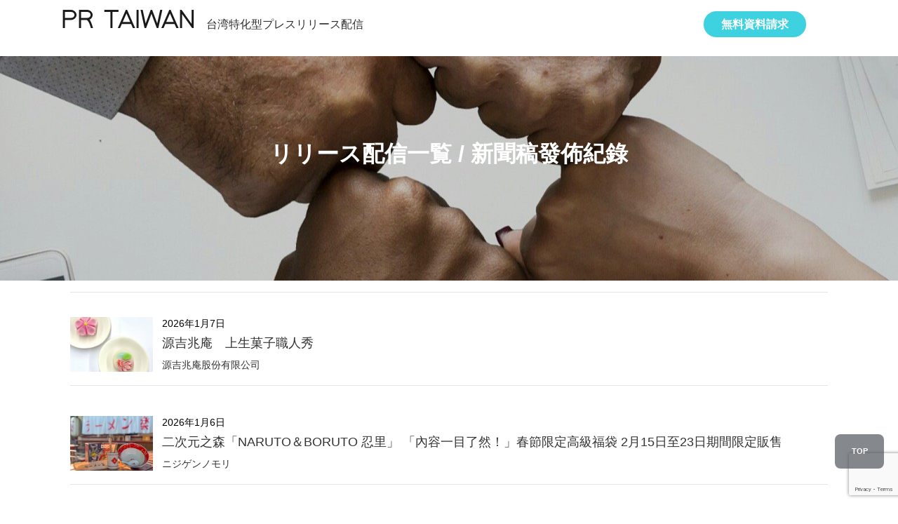

--- FILE ---
content_type: text/html; charset=UTF-8
request_url: https://prtaiwan.asia/category/%E3%83%AA%E3%83%AA%E3%83%BC%E3%82%B9%E9%85%8D%E4%BF%A1/%E5%B1%95%E8%A6%BD%E6%B4%BB%E5%8B%95/
body_size: 7379
content:
<!doctype html>
<html lang="ja" prefix="og: http://ogp.me/ns#">
<head>
  <meta charset="UTF-8">
  <meta name="viewport" content="width=device-width,initial-scale=1">
  <meta name="msapplication-square70x70logo" content="https://prtaiwan.asia/wp-content/themes/PRTAIWAN/assets/favicons_new/favicon70x70.ico">
  <meta name="msapplication-square150x150logo" content="https://prtaiwan.asia/wp-content/themes/PRTAIWAN/assets/favicons_new/favicon150x150.ico">
  <meta name="msapplication-square310x310logo" content="https://prtaiwan.asia/wp-content/themes/PRTAIWAN/assets/favicons_new/favicon310x310.ico">
  <link rel="shortcut icon" type="image/vnd.microsoft.icon" href="https://prtaiwan.asia/wp-content/themes/PRTAIWAN/assets/favicons_new/favicon.ico">
  <title>展覽活動 | PR TAIWAN | 台湾特化型メディア向けプレスリリース配信サービス | PR台湾</title>
  <link rel="stylesheet" href="https://stackpath.bootstrapcdn.com/bootstrap/4.3.1/css/bootstrap.min.css" integrity="sha384-ggOyR0iXCbMQv3Xipma34MD+dH/1fQ784/j6cY/iJTQUOhcWr7x9JvoRxT2MZw1T" crossorigin="anonymous">
  <link rel="stylesheet" type="text/css" href="https://prtaiwan.asia/wp-content/themes/PRTAIWAN/style.css">

  <!-- Google Tag Manager -->
  <script>(function(w,d,s,l,i){w[l]=w[l]||[];w[l].push({'gtm.start':
  new Date().getTime(),event:'gtm.js'});var f=d.getElementsByTagName(s)[0],
  j=d.createElement(s),dl=l!='dataLayer'?'&l='+l:'';j.async=true;j.src=
  'https://www.googletagmanager.com/gtm.js?id='+i+dl;f.parentNode.insertBefore(j,f);
  })(window,document,'script','dataLayer','GTM-NBXM6CT');</script>
  <!-- End Google Tag Manager -->
  <!-- Global site tag (gtag.js) - Google Analytics -->
  <script async src="https://www.googletagmanager.com/gtag/js?id=UA-148834906-1"></script>
  <script>
    window.dataLayer = window.dataLayer || [];
    function gtag(){dataLayer.push(arguments);}
    gtag('js', new Date());

    gtag('config', 'UA-148834906-1');
  </script>


<!-- All in One SEO Pack 3.3.5 によって Michael Torbert の Semper Fi Web Design[751,801] -->
<meta name="robots" content="noindex,follow" />
<link rel="next" href="https://prtaiwan.asia/category/%E3%83%AA%E3%83%AA%E3%83%BC%E3%82%B9%E9%85%8D%E4%BF%A1/%E5%B1%95%E8%A6%BD%E6%B4%BB%E5%8B%95/page/2/" />

<script type="application/ld+json" class="aioseop-schema">{"@context":"https://schema.org","@graph":[{"@type":"Organization","@id":"https://prtaiwan.asia/#organization","url":"https://prtaiwan.asia/","name":"PR TAIWAN | \u53f0\u6e7e\u7279\u5316\u578b\u30e1\u30c7\u30a3\u30a2\u5411\u3051\u30d7\u30ec\u30b9\u30ea\u30ea\u30fc\u30b9\u914d\u4fe1\u30b5\u30fc\u30d3\u30b9 | PR\u53f0\u6e7e","sameAs":[]},{"@type":"WebSite","@id":"https://prtaiwan.asia/#website","url":"https://prtaiwan.asia/","name":"PR TAIWAN | \u53f0\u6e7e\u7279\u5316\u578b\u30e1\u30c7\u30a3\u30a2\u5411\u3051\u30d7\u30ec\u30b9\u30ea\u30ea\u30fc\u30b9\u914d\u4fe1\u30b5\u30fc\u30d3\u30b9 | PR\u53f0\u6e7e","publisher":{"@id":"https://prtaiwan.asia/#organization"},"potentialAction":{"@type":"SearchAction","target":"https://prtaiwan.asia/?s={search_term_string}","query-input":"required name=search_term_string"}},{"@type":"CollectionPage","@id":"https://prtaiwan.asia/category/%e3%83%aa%e3%83%aa%e3%83%bc%e3%82%b9%e9%85%8d%e4%bf%a1/%e5%b1%95%e8%a6%bd%e6%b4%bb%e5%8b%95/#collectionpage","url":"https://prtaiwan.asia/category/%e3%83%aa%e3%83%aa%e3%83%bc%e3%82%b9%e9%85%8d%e4%bf%a1/%e5%b1%95%e8%a6%bd%e6%b4%bb%e5%8b%95/","inLanguage":"ja","name":"\u5c55\u89bd\u6d3b\u52d5","isPartOf":{"@id":"https://prtaiwan.asia/#website"}}]}</script>
<link rel="canonical" href="https://prtaiwan.asia/category/%e3%83%aa%e3%83%aa%e3%83%bc%e3%82%b9%e9%85%8d%e4%bf%a1/%e5%b1%95%e8%a6%bd%e6%b4%bb%e5%8b%95/" />
<!-- All in One SEO Pack -->
<link rel='dns-prefetch' href='//www.google.com' />
<link rel='dns-prefetch' href='//s.w.org' />
<link rel="alternate" type="application/rss+xml" title="PR TAIWAN | 台湾特化型メディア向けプレスリリース配信サービス | PR台湾 &raquo; 展覽活動 カテゴリーのフィード" href="https://prtaiwan.asia/category/%e3%83%aa%e3%83%aa%e3%83%bc%e3%82%b9%e9%85%8d%e4%bf%a1/%e5%b1%95%e8%a6%bd%e6%b4%bb%e5%8b%95/feed/" />
		<script type="text/javascript">
			window._wpemojiSettings = {"baseUrl":"https:\/\/s.w.org\/images\/core\/emoji\/11\/72x72\/","ext":".png","svgUrl":"https:\/\/s.w.org\/images\/core\/emoji\/11\/svg\/","svgExt":".svg","source":{"concatemoji":"https:\/\/prtaiwan.asia\/wp-includes\/js\/wp-emoji-release.min.js?ver=5.0.22"}};
			!function(e,a,t){var n,r,o,i=a.createElement("canvas"),p=i.getContext&&i.getContext("2d");function s(e,t){var a=String.fromCharCode;p.clearRect(0,0,i.width,i.height),p.fillText(a.apply(this,e),0,0);e=i.toDataURL();return p.clearRect(0,0,i.width,i.height),p.fillText(a.apply(this,t),0,0),e===i.toDataURL()}function c(e){var t=a.createElement("script");t.src=e,t.defer=t.type="text/javascript",a.getElementsByTagName("head")[0].appendChild(t)}for(o=Array("flag","emoji"),t.supports={everything:!0,everythingExceptFlag:!0},r=0;r<o.length;r++)t.supports[o[r]]=function(e){if(!p||!p.fillText)return!1;switch(p.textBaseline="top",p.font="600 32px Arial",e){case"flag":return s([55356,56826,55356,56819],[55356,56826,8203,55356,56819])?!1:!s([55356,57332,56128,56423,56128,56418,56128,56421,56128,56430,56128,56423,56128,56447],[55356,57332,8203,56128,56423,8203,56128,56418,8203,56128,56421,8203,56128,56430,8203,56128,56423,8203,56128,56447]);case"emoji":return!s([55358,56760,9792,65039],[55358,56760,8203,9792,65039])}return!1}(o[r]),t.supports.everything=t.supports.everything&&t.supports[o[r]],"flag"!==o[r]&&(t.supports.everythingExceptFlag=t.supports.everythingExceptFlag&&t.supports[o[r]]);t.supports.everythingExceptFlag=t.supports.everythingExceptFlag&&!t.supports.flag,t.DOMReady=!1,t.readyCallback=function(){t.DOMReady=!0},t.supports.everything||(n=function(){t.readyCallback()},a.addEventListener?(a.addEventListener("DOMContentLoaded",n,!1),e.addEventListener("load",n,!1)):(e.attachEvent("onload",n),a.attachEvent("onreadystatechange",function(){"complete"===a.readyState&&t.readyCallback()})),(n=t.source||{}).concatemoji?c(n.concatemoji):n.wpemoji&&n.twemoji&&(c(n.twemoji),c(n.wpemoji)))}(window,document,window._wpemojiSettings);
		</script>
		<style type="text/css">
img.wp-smiley,
img.emoji {
	display: inline !important;
	border: none !important;
	box-shadow: none !important;
	height: 1em !important;
	width: 1em !important;
	margin: 0 .07em !important;
	vertical-align: -0.1em !important;
	background: none !important;
	padding: 0 !important;
}
</style>
<link rel='stylesheet' id='wp-block-library-css'  href='https://prtaiwan.asia/wp-includes/css/dist/block-library/style.min.css?ver=5.0.22' type='text/css' media='all' />
<link rel='stylesheet' id='contact-form-7-css'  href='https://prtaiwan.asia/wp-content/plugins/contact-form-7/includes/css/styles.css?ver=5.1.6' type='text/css' media='all' />
<link rel='stylesheet' id='addtoany-css'  href='https://prtaiwan.asia/wp-content/plugins/add-to-any/addtoany.min.css?ver=1.15' type='text/css' media='all' />
<link rel='https://api.w.org/' href='https://prtaiwan.asia/wp-json/' />
<link rel="EditURI" type="application/rsd+xml" title="RSD" href="https://prtaiwan.asia/xmlrpc.php?rsd" />
<link rel="wlwmanifest" type="application/wlwmanifest+xml" href="https://prtaiwan.asia/wp-includes/wlwmanifest.xml" /> 
<meta name="generator" content="WordPress 5.0.22" />

<script data-cfasync="false">
window.a2a_config=window.a2a_config||{};a2a_config.callbacks=[];a2a_config.overlays=[];a2a_config.templates={};a2a_localize = {
	Share: "共有",
	Save: "ブックマーク",
	Subscribe: "購読",
	Email: "メール",
	Bookmark: "ブックマーク",
	ShowAll: "すべて表示する",
	ShowLess: "小さく表示する",
	FindServices: "サービスを探す",
	FindAnyServiceToAddTo: "追加するサービスを今すぐ探す",
	PoweredBy: "Powered by",
	ShareViaEmail: "メールでシェアする",
	SubscribeViaEmail: "メールで購読する",
	BookmarkInYourBrowser: "ブラウザにブックマーク",
	BookmarkInstructions: "このページをブックマークするには、 Ctrl+D または \u2318+D を押下。",
	AddToYourFavorites: "お気に入りに追加",
	SendFromWebOrProgram: "任意のメールアドレスまたはメールプログラムから送信",
	EmailProgram: "メールプログラム",
	More: "詳細&#8230;",
	ThanksForSharing: "Thanks for sharing!",
	ThanksForFollowing: "Thanks for following!"
};

(function(d,s,a,b){a=d.createElement(s);b=d.getElementsByTagName(s)[0];a.async=1;a.src="https://static.addtoany.com/menu/page.js";b.parentNode.insertBefore(a,b);})(document,"script");
</script>
<meta name="facebook-domain-verification" content="keepor26npdt1aecvubszffzpamo2s" /></head>
<body>
  <!-- Google Tag Manager (noscript) -->
  <noscript><iframe src="https://www.googletagmanager.com/ns.html?id=GTM-NBXM6CT"
  height="0" width="0" style="display:none;visibility:hidden"></iframe></noscript>
  <!-- End Google Tag Manager (noscript) -->
  <style>
  @media screen and (max-width:991px) {
    body {
      padding-top: 24px;
    }
    .navbar-expand-lg + .navbar-expand-lg{
      padding-top: 0;
      padding-bottom:  0;
    }
  }
  </style>
  <div id="header-wrapper" class="fixed-top header-wrapper">
    <header id="top" class="container">
      <nav class="navbar navbar-expand-lg navbar-light" id="main-nav">
        <h1 id="title">
          <a class="navbar-brand" href="https://prtaiwan.asia">PR TAIWAN <small class="d-lg-none">台湾特化型プレスリリース配信</small></a>
          <span class="d-none d-lg-block">台湾特化型プレスリリース配信</span>
        </h1>
        <div class="ml-auto d-none d-lg-block">
          <ul class="my-auto">
            <li class="my-auto button2">
              <a class="text-decoration-none" href="https://prtaiwan.asia/rod">
                <p class="button2p1">無料資料請求</p>
              </a>
            </li>
          </ul>
        </div>
      </nav>
    </header>
  </div>
  <div class="acvtopc">
    <div class="bla">
      <h2>リリース配信一覧 / 新聞稿發佈紀錄</h2>
    </div>
  </div>
  <section>
    <div class="container">
      <div class="col">
        <hr>
                  <article class="al">
              <div class="alimg">
                <a href="https://prtaiwan.asia/%e6%ba%90%e5%90%89%e5%85%86%e5%ba%b5%e3%80%80%e4%b8%8a%e7%94%9f%e8%8f%93%e5%ad%90%e8%81%b7%e4%ba%ba%e7%a7%80/" class="ala">
                <div role="img" style="background-image:url(https://prtaiwan.asia/wp-content/uploads/2026/01/IMG-2035-300x225.jpg)" class="usi"></div></a>
              </div>
              <div class="arstr">
                2026年1月7日<br/>
                <a href="https://prtaiwan.asia/%e6%ba%90%e5%90%89%e5%85%86%e5%ba%b5%e3%80%80%e4%b8%8a%e7%94%9f%e8%8f%93%e5%ad%90%e8%81%b7%e4%ba%ba%e7%a7%80/" class="ala">
                                <h3>源吉兆庵　上生菓子職人秀</h3></a>
                 <a href="https://prtaiwan.asia/tag/%e6%ba%90%e5%90%89%e5%85%86%e5%ba%b5%e8%82%a1%e4%bb%bd%e6%9c%89%e9%99%90%e5%85%ac%e5%8f%b8/" rel="tag">源吉兆庵股份有限公司</a>

                
              </div>

          </article>
                    <article class="al">
              <div class="alimg">
                <a href="https://prtaiwan.asia/premium-bag/" class="ala">
                <div role="img" style="background-image:url(https://prtaiwan.asia/wp-content/uploads/2026/01/86ce9925325abacf698070d245e9a8d4-300x225.jpeg)" class="usi"></div></a>
              </div>
              <div class="arstr">
                2026年1月6日<br/>
                <a href="https://prtaiwan.asia/premium-bag/" class="ala">
                                <h3>二次元之森「NARUTO＆BORUTO 忍里」 「內容一目了然！」春節限定高級福袋 2月15日至23日期間限定販售</h3></a>
                 <a href="https://prtaiwan.asia/tag/%e3%83%8b%e3%82%b8%e3%82%b2%e3%83%b3%e3%83%8e%e3%83%a2%e3%83%aa/" rel="tag">ニジゲンノモリ</a>

                
              </div>

          </article>
                    <article class="al">
              <div class="alimg">
                <a href="https://prtaiwan.asia/l4k3/" class="ala">
                <div role="img" style="background-image:url(https://prtaiwan.asia/wp-content/uploads/2025/12/L4K3_winter_the_top_pc-300x141.jpg)" class="usi"></div></a>
              </div>
              <div class="arstr">
                2025年12月23日<br/>
                <a href="https://prtaiwan.asia/l4k3/" class="ala">
                                <h3>義大利包品牌「L4K3」快閃店首度登陸台灣！</h3></a>
                 <a href="https://prtaiwan.asia/tag/%e6%a0%aa%e5%bc%8f%e6%9c%83%e7%a4%be%e3%81%9c%e3%82%93/" rel="tag">株式會社ぜん</a>

                
              </div>

          </article>
                    <article class="al">
              <div class="alimg">
                <a href="https://prtaiwan.asia/nano-universe-%e5%8f%b0%e7%81%a3%e3%80%8a%e8%86%bd%e5%a4%a7%e9%bb%a8%ef%bd%9c%e6%b2%b3%e6%9d%91%e5%ba%b7%e8%bc%94%e3%80%8b%e8%81%af%e5%90%8d%e5%95%86%e5%93%8112-20%ef%bc%88%e5%85%ad%ef%bc%89%e6%ad%a3/" class="ala">
                <div role="img" style="background-image:url(https://prtaiwan.asia/wp-content/uploads/2025/12/cover-300x171.jpg)" class="usi"></div></a>
              </div>
              <div class="arstr">
                2025年12月17日<br/>
                <a href="https://prtaiwan.asia/nano-universe-%e5%8f%b0%e7%81%a3%e3%80%8a%e8%86%bd%e5%a4%a7%e9%bb%a8%ef%bd%9c%e6%b2%b3%e6%9d%91%e5%ba%b7%e8%bc%94%e3%80%8b%e8%81%af%e5%90%8d%e5%95%86%e5%93%8112-20%ef%bc%88%e5%85%ad%ef%bc%89%e6%ad%a3/" class="ala">
                                <h3>NANO universe 台灣《膽大黨｜河村康輔》聯名商品12/20（六）正式開賣 — 當日邀請熱愛日本動畫的台灣演員孫沁岳擔任一日店長活動</h3></a>
                 <a href="https://prtaiwan.asia/tag/nano-universe/" rel="tag">NANO universe</a>

                
              </div>

          </article>
                    <article class="al">
              <div class="alimg">
                <a href="https://prtaiwan.asia/gojira2026/" class="ala">
                <div role="img" style="background-image:url(https://prtaiwan.asia/wp-content/uploads/2025/10/GODZILLA_student_17-300x200.jpg)" class="usi"></div></a>
              </div>
              <div class="arstr">
                2025年10月28日<br/>
                <a href="https://prtaiwan.asia/gojira2026/" class="ala">
                                <h3>從關西國際機場出發約60分鐘！全球矚目的哥吉拉之旅！ 期間限定活動「哥吉拉戰鬥挑戰」 將於2026年2月17日（星期六）起限時舉辦！</h3></a>
                 <a href="https://prtaiwan.asia/tag/%e3%83%8b%e3%82%b8%e3%82%b2%e3%83%b3%e3%83%8e%e3%83%a2%e3%83%aa/" rel="tag">ニジゲンノモリ</a>

                
              </div>

          </article>
                    <article class="al">
              <div class="alimg">
                <a href="https://prtaiwan.asia/31-31/" class="ala">
                <div role="img" style="background-image:url(https://prtaiwan.asia/wp-content/uploads/2025/10/3fee09b460e8fd1b5ce20d8b1e3a7312-300x117.png)" class="usi"></div></a>
              </div>
              <div class="arstr">
                2025年10月9日<br/>
                <a href="https://prtaiwan.asia/31-31/" class="ala">
                                <h3>甜蜜升級！31 冰淇淋台灣第 31 家門市開幕 天天享受 31 種幸福口味</h3></a>
                 <a href="https://prtaiwan.asia/tag/%e6%97%a5%e5%95%86%e6%af%94%e4%ba%9e%e7%95%99%e4%b8%89%e4%b8%80%e5%86%b0%e6%b7%87%e6%b7%8b%e8%82%a1%e4%bb%bd%e6%9c%89%e9%99%90%e5%85%ac%e5%8f%b8%e5%8f%b0%e7%81%a3%e5%88%86%e5%85%ac%e5%8f%b8/" rel="tag">日商比亞留三一冰淇淋股份有限公司台灣分公司</a>

                
              </div>

          </article>
                    <article class="al">
              <div class="alimg">
                <a href="https://prtaiwan.asia/shinchan202510/" class="ala">
                <div role="img" style="background-image:url(https://prtaiwan.asia/wp-content/uploads/2025/09/233729b87f97dab01e4b1187bdab9f8e-300x200.jpg)" class="usi"></div></a>
              </div>
              <div class="arstr">
                2025年9月12日<br/>
                <a href="https://prtaiwan.asia/shinchan202510/" class="ala">
                                <h3>從神戶出發只需30分鐘！在日本的動畫主題樂園「二次元之森」內的「蠟筆小新冒險樂園」，超人氣活動『廣志的家庭之愛集章活動』將於2025年10月1日起期間限定登場！</h3></a>
                 <a href="https://prtaiwan.asia/tag/%e3%83%8b%e3%82%b8%e3%82%b2%e3%83%b3%e3%83%8e%e3%83%a2%e3%83%aa/" rel="tag">ニジゲンノモリ</a>

                
              </div>

          </article>
                    <article class="al">
              <div class="alimg">
                <a href="https://prtaiwan.asia/0-okinawa/" class="ala">
                <div role="img" style="background-image:url(https://prtaiwan.asia/wp-content/uploads/2025/09/ddc853c28da92145c9b8937d4f51a551-300x225.jpg)" class="usi"></div></a>
              </div>
              <div class="arstr">
                2025年9月9日<br/>
                <a href="https://prtaiwan.asia/0-okinawa/" class="ala">
                                <h3>日本人氣角色專門店「0% OKINAWA」進駐沖繩 8月8日永旺夢樂城來客夢盛大開幕 首波「吉伊卡哇快閃店」登場</h3></a>
                 <a href="https://prtaiwan.asia/tag/%e6%a0%aa%e5%bc%8f%e4%bc%9a%e7%a4%be%e3%83%aa%e3%82%a6%e3%83%9c%e3%82%a6%e5%95%86%e4%ba%8b/" rel="tag">株式会社リウボウ商事</a>

                
              </div>

          </article>
                    <article class="al">
              <div class="alimg">
                <a href="https://prtaiwan.asia/naruto-boruto-setu-bun/" class="ala">
                <div role="img" style="background-image:url(https://prtaiwan.asia/wp-content/uploads/2025/08/fb326804de6af97e40f151c78d8d0b34-1-300x225.jpg)" class="usi"></div></a>
              </div>
              <div class="arstr">
                2025年8月8日<br/>
                <a href="https://prtaiwan.asia/naruto-boruto-setu-bun/" class="ala">
                                <h3>和鳴人一起高呼「鬼出去！福進來！」，盡情投入撒豆任務吧！二次元之森《NARUTO &#038; BORUTO 忍里 節分大會》</h3></a>
                 <a href="https://prtaiwan.asia/tag/%e3%83%8b%e3%82%b8%e3%82%b2%e3%83%b3%e3%83%8e%e3%83%a2%e3%83%aa/" rel="tag">ニジゲンノモリ</a>

                
              </div>

          </article>
                    <article class="al">
              <div class="alimg">
                <a href="https://prtaiwan.asia/2025aw-exhibition-3rd-anniversary/" class="ala">
                <div role="img" style="background-image:url(https://prtaiwan.asia/wp-content/uploads/2025/07/f1b66b32756e1508f8f54d90215f6319-300x200.jpg)" class="usi"></div></a>
              </div>
              <div class="arstr">
                2025年7月28日<br/>
                <a href="https://prtaiwan.asia/2025aw-exhibition-3rd-anniversary/" class="ala">
                                <h3>【Èaphi】2025AW Exhibition &#038; 3rd Anniversary ─帶著感謝，邁向下一個季節</h3></a>
                 <a href="https://prtaiwan.asia/tag/eaphi/" rel="tag">Èaphi</a>

                
              </div>

          </article>
                              <nav>
          <ul class='pagination pagination-sm' id='format'>
                                          <li class='active'><span aria-current='page' class='page-numbers current'>1</span></li>
                                                        <li><a class='page-numbers' href='https://prtaiwan.asia/category/%E3%83%AA%E3%83%AA%E3%83%BC%E3%82%B9%E9%85%8D%E4%BF%A1/%E5%B1%95%E8%A6%BD%E6%B4%BB%E5%8B%95/page/2/'>2</a></li>
                                                        <li><a class='page-numbers' href='https://prtaiwan.asia/category/%E3%83%AA%E3%83%AA%E3%83%BC%E3%82%B9%E9%85%8D%E4%BF%A1/%E5%B1%95%E8%A6%BD%E6%B4%BB%E5%8B%95/page/3/'>3</a></li>
                                                        <li><a class='page-numbers' href='https://prtaiwan.asia/category/%E3%83%AA%E3%83%AA%E3%83%BC%E3%82%B9%E9%85%8D%E4%BF%A1/%E5%B1%95%E8%A6%BD%E6%B4%BB%E5%8B%95/page/4/'>4</a></li>
                                                        <li><a class='page-numbers' href='https://prtaiwan.asia/category/%E3%83%AA%E3%83%AA%E3%83%BC%E3%82%B9%E9%85%8D%E4%BF%A1/%E5%B1%95%E8%A6%BD%E6%B4%BB%E5%8B%95/page/5/'>5</a></li>
                                                        <li><a class='page-numbers' href='https://prtaiwan.asia/category/%E3%83%AA%E3%83%AA%E3%83%BC%E3%82%B9%E9%85%8D%E4%BF%A1/%E5%B1%95%E8%A6%BD%E6%B4%BB%E5%8B%95/page/6/'>6</a></li>
                                                        <li><a class="next page-numbers" href="https://prtaiwan.asia/category/%E3%83%AA%E3%83%AA%E3%83%BC%E3%82%B9%E9%85%8D%E4%BF%A1/%E5%B1%95%E8%A6%BD%E6%B4%BB%E5%8B%95/page/2/">Next</a></li>
                                      <li></li>
          </ul>
        </nav>
          </div>
  </div>
</section>

<p id="page-top"><a href="#wrap" id="page-top-anchor">TOP</a></p>
<footer><span>Copyright(C) 2019 PR TAIWAN All rights reserved. </span><a class="footer-link" href="/privacy-policy">プライバシーポリシー</a>　<a class="footer-link" href="/term">利用規約</a></footer>
<script src="https://code.jquery.com/jquery-3.4.1.min.js" integrity="sha256-CSXorXvZcTkaix6Yvo6HppcZGetbYMGWSFlBw8HfCJo=" crossorigin="anonymous"></script>
<script src="https://cdnjs.cloudflare.com/ajax/libs/popper.js/1.14.7/umd/popper.min.js" integrity="sha384-UO2eT0CpHqdSJQ6hJty5KVphtPhzWj9WO1clHTMGa3JDZwrnQq4sF86dIHNDz0W1" crossorigin="anonymous"></script>
<script src="https://stackpath.bootstrapcdn.com/bootstrap/4.3.1/js/bootstrap.min.js" integrity="sha384-JjSmVgyd0p3pXB1rRibZUAYoIIy6OrQ6VrjIEaFf/nJGzIxFDsf4x0xIM+B07jRM" crossorigin="anonymous"></script>
<script src="https://cdnjs.cloudflare.com/ajax/libs/jquery-scrollTo/2.1.2/jquery.scrollTo.min.js" integrity="sha256-7QS1cHsH75h3IFgrFKsdhmKHHpWqF82sb/9vNLqcqs0=" crossorigin="anonymous"></script>
<script type='text/javascript' src='https://www.google.com/recaptcha/api.js?render=6Ldnk9kUAAAAALY8p-nJUa3Bm1mTAgwlSFlgCaYh&#038;ver=3.0'></script>
<script type='text/javascript' src='https://prtaiwan.asia/wp-includes/js/wp-embed.min.js?ver=5.0.22'></script>
<script type="text/javascript">
( function( grecaptcha, sitekey, actions ) {

	var wpcf7recaptcha = {

		execute: function( action ) {
			grecaptcha.execute(
				sitekey,
				{ action: action }
			).then( function( token ) {
				var forms = document.getElementsByTagName( 'form' );

				for ( var i = 0; i < forms.length; i++ ) {
					var fields = forms[ i ].getElementsByTagName( 'input' );

					for ( var j = 0; j < fields.length; j++ ) {
						var field = fields[ j ];

						if ( 'g-recaptcha-response' === field.getAttribute( 'name' ) ) {
							field.setAttribute( 'value', token );
							break;
						}
					}
				}
			} );
		},

		executeOnHomepage: function() {
			wpcf7recaptcha.execute( actions[ 'homepage' ] );
		},

		executeOnContactform: function() {
			wpcf7recaptcha.execute( actions[ 'contactform' ] );
		},

	};

	grecaptcha.ready(
		wpcf7recaptcha.executeOnHomepage
	);

	document.addEventListener( 'change',
		wpcf7recaptcha.executeOnContactform, false
	);

	document.addEventListener( 'wpcf7submit',
		wpcf7recaptcha.executeOnHomepage, false
	);

} )(
	grecaptcha,
	'6Ldnk9kUAAAAALY8p-nJUa3Bm1mTAgwlSFlgCaYh',
	{"homepage":"homepage","contactform":"contactform"}
);
</script>
</body>
</html>


--- FILE ---
content_type: text/html; charset=utf-8
request_url: https://www.google.com/recaptcha/api2/anchor?ar=1&k=6Ldnk9kUAAAAALY8p-nJUa3Bm1mTAgwlSFlgCaYh&co=aHR0cHM6Ly9wcnRhaXdhbi5hc2lhOjQ0Mw..&hl=en&v=PoyoqOPhxBO7pBk68S4YbpHZ&size=invisible&anchor-ms=20000&execute-ms=30000&cb=186ezko02r50
body_size: 48787
content:
<!DOCTYPE HTML><html dir="ltr" lang="en"><head><meta http-equiv="Content-Type" content="text/html; charset=UTF-8">
<meta http-equiv="X-UA-Compatible" content="IE=edge">
<title>reCAPTCHA</title>
<style type="text/css">
/* cyrillic-ext */
@font-face {
  font-family: 'Roboto';
  font-style: normal;
  font-weight: 400;
  font-stretch: 100%;
  src: url(//fonts.gstatic.com/s/roboto/v48/KFO7CnqEu92Fr1ME7kSn66aGLdTylUAMa3GUBHMdazTgWw.woff2) format('woff2');
  unicode-range: U+0460-052F, U+1C80-1C8A, U+20B4, U+2DE0-2DFF, U+A640-A69F, U+FE2E-FE2F;
}
/* cyrillic */
@font-face {
  font-family: 'Roboto';
  font-style: normal;
  font-weight: 400;
  font-stretch: 100%;
  src: url(//fonts.gstatic.com/s/roboto/v48/KFO7CnqEu92Fr1ME7kSn66aGLdTylUAMa3iUBHMdazTgWw.woff2) format('woff2');
  unicode-range: U+0301, U+0400-045F, U+0490-0491, U+04B0-04B1, U+2116;
}
/* greek-ext */
@font-face {
  font-family: 'Roboto';
  font-style: normal;
  font-weight: 400;
  font-stretch: 100%;
  src: url(//fonts.gstatic.com/s/roboto/v48/KFO7CnqEu92Fr1ME7kSn66aGLdTylUAMa3CUBHMdazTgWw.woff2) format('woff2');
  unicode-range: U+1F00-1FFF;
}
/* greek */
@font-face {
  font-family: 'Roboto';
  font-style: normal;
  font-weight: 400;
  font-stretch: 100%;
  src: url(//fonts.gstatic.com/s/roboto/v48/KFO7CnqEu92Fr1ME7kSn66aGLdTylUAMa3-UBHMdazTgWw.woff2) format('woff2');
  unicode-range: U+0370-0377, U+037A-037F, U+0384-038A, U+038C, U+038E-03A1, U+03A3-03FF;
}
/* math */
@font-face {
  font-family: 'Roboto';
  font-style: normal;
  font-weight: 400;
  font-stretch: 100%;
  src: url(//fonts.gstatic.com/s/roboto/v48/KFO7CnqEu92Fr1ME7kSn66aGLdTylUAMawCUBHMdazTgWw.woff2) format('woff2');
  unicode-range: U+0302-0303, U+0305, U+0307-0308, U+0310, U+0312, U+0315, U+031A, U+0326-0327, U+032C, U+032F-0330, U+0332-0333, U+0338, U+033A, U+0346, U+034D, U+0391-03A1, U+03A3-03A9, U+03B1-03C9, U+03D1, U+03D5-03D6, U+03F0-03F1, U+03F4-03F5, U+2016-2017, U+2034-2038, U+203C, U+2040, U+2043, U+2047, U+2050, U+2057, U+205F, U+2070-2071, U+2074-208E, U+2090-209C, U+20D0-20DC, U+20E1, U+20E5-20EF, U+2100-2112, U+2114-2115, U+2117-2121, U+2123-214F, U+2190, U+2192, U+2194-21AE, U+21B0-21E5, U+21F1-21F2, U+21F4-2211, U+2213-2214, U+2216-22FF, U+2308-230B, U+2310, U+2319, U+231C-2321, U+2336-237A, U+237C, U+2395, U+239B-23B7, U+23D0, U+23DC-23E1, U+2474-2475, U+25AF, U+25B3, U+25B7, U+25BD, U+25C1, U+25CA, U+25CC, U+25FB, U+266D-266F, U+27C0-27FF, U+2900-2AFF, U+2B0E-2B11, U+2B30-2B4C, U+2BFE, U+3030, U+FF5B, U+FF5D, U+1D400-1D7FF, U+1EE00-1EEFF;
}
/* symbols */
@font-face {
  font-family: 'Roboto';
  font-style: normal;
  font-weight: 400;
  font-stretch: 100%;
  src: url(//fonts.gstatic.com/s/roboto/v48/KFO7CnqEu92Fr1ME7kSn66aGLdTylUAMaxKUBHMdazTgWw.woff2) format('woff2');
  unicode-range: U+0001-000C, U+000E-001F, U+007F-009F, U+20DD-20E0, U+20E2-20E4, U+2150-218F, U+2190, U+2192, U+2194-2199, U+21AF, U+21E6-21F0, U+21F3, U+2218-2219, U+2299, U+22C4-22C6, U+2300-243F, U+2440-244A, U+2460-24FF, U+25A0-27BF, U+2800-28FF, U+2921-2922, U+2981, U+29BF, U+29EB, U+2B00-2BFF, U+4DC0-4DFF, U+FFF9-FFFB, U+10140-1018E, U+10190-1019C, U+101A0, U+101D0-101FD, U+102E0-102FB, U+10E60-10E7E, U+1D2C0-1D2D3, U+1D2E0-1D37F, U+1F000-1F0FF, U+1F100-1F1AD, U+1F1E6-1F1FF, U+1F30D-1F30F, U+1F315, U+1F31C, U+1F31E, U+1F320-1F32C, U+1F336, U+1F378, U+1F37D, U+1F382, U+1F393-1F39F, U+1F3A7-1F3A8, U+1F3AC-1F3AF, U+1F3C2, U+1F3C4-1F3C6, U+1F3CA-1F3CE, U+1F3D4-1F3E0, U+1F3ED, U+1F3F1-1F3F3, U+1F3F5-1F3F7, U+1F408, U+1F415, U+1F41F, U+1F426, U+1F43F, U+1F441-1F442, U+1F444, U+1F446-1F449, U+1F44C-1F44E, U+1F453, U+1F46A, U+1F47D, U+1F4A3, U+1F4B0, U+1F4B3, U+1F4B9, U+1F4BB, U+1F4BF, U+1F4C8-1F4CB, U+1F4D6, U+1F4DA, U+1F4DF, U+1F4E3-1F4E6, U+1F4EA-1F4ED, U+1F4F7, U+1F4F9-1F4FB, U+1F4FD-1F4FE, U+1F503, U+1F507-1F50B, U+1F50D, U+1F512-1F513, U+1F53E-1F54A, U+1F54F-1F5FA, U+1F610, U+1F650-1F67F, U+1F687, U+1F68D, U+1F691, U+1F694, U+1F698, U+1F6AD, U+1F6B2, U+1F6B9-1F6BA, U+1F6BC, U+1F6C6-1F6CF, U+1F6D3-1F6D7, U+1F6E0-1F6EA, U+1F6F0-1F6F3, U+1F6F7-1F6FC, U+1F700-1F7FF, U+1F800-1F80B, U+1F810-1F847, U+1F850-1F859, U+1F860-1F887, U+1F890-1F8AD, U+1F8B0-1F8BB, U+1F8C0-1F8C1, U+1F900-1F90B, U+1F93B, U+1F946, U+1F984, U+1F996, U+1F9E9, U+1FA00-1FA6F, U+1FA70-1FA7C, U+1FA80-1FA89, U+1FA8F-1FAC6, U+1FACE-1FADC, U+1FADF-1FAE9, U+1FAF0-1FAF8, U+1FB00-1FBFF;
}
/* vietnamese */
@font-face {
  font-family: 'Roboto';
  font-style: normal;
  font-weight: 400;
  font-stretch: 100%;
  src: url(//fonts.gstatic.com/s/roboto/v48/KFO7CnqEu92Fr1ME7kSn66aGLdTylUAMa3OUBHMdazTgWw.woff2) format('woff2');
  unicode-range: U+0102-0103, U+0110-0111, U+0128-0129, U+0168-0169, U+01A0-01A1, U+01AF-01B0, U+0300-0301, U+0303-0304, U+0308-0309, U+0323, U+0329, U+1EA0-1EF9, U+20AB;
}
/* latin-ext */
@font-face {
  font-family: 'Roboto';
  font-style: normal;
  font-weight: 400;
  font-stretch: 100%;
  src: url(//fonts.gstatic.com/s/roboto/v48/KFO7CnqEu92Fr1ME7kSn66aGLdTylUAMa3KUBHMdazTgWw.woff2) format('woff2');
  unicode-range: U+0100-02BA, U+02BD-02C5, U+02C7-02CC, U+02CE-02D7, U+02DD-02FF, U+0304, U+0308, U+0329, U+1D00-1DBF, U+1E00-1E9F, U+1EF2-1EFF, U+2020, U+20A0-20AB, U+20AD-20C0, U+2113, U+2C60-2C7F, U+A720-A7FF;
}
/* latin */
@font-face {
  font-family: 'Roboto';
  font-style: normal;
  font-weight: 400;
  font-stretch: 100%;
  src: url(//fonts.gstatic.com/s/roboto/v48/KFO7CnqEu92Fr1ME7kSn66aGLdTylUAMa3yUBHMdazQ.woff2) format('woff2');
  unicode-range: U+0000-00FF, U+0131, U+0152-0153, U+02BB-02BC, U+02C6, U+02DA, U+02DC, U+0304, U+0308, U+0329, U+2000-206F, U+20AC, U+2122, U+2191, U+2193, U+2212, U+2215, U+FEFF, U+FFFD;
}
/* cyrillic-ext */
@font-face {
  font-family: 'Roboto';
  font-style: normal;
  font-weight: 500;
  font-stretch: 100%;
  src: url(//fonts.gstatic.com/s/roboto/v48/KFO7CnqEu92Fr1ME7kSn66aGLdTylUAMa3GUBHMdazTgWw.woff2) format('woff2');
  unicode-range: U+0460-052F, U+1C80-1C8A, U+20B4, U+2DE0-2DFF, U+A640-A69F, U+FE2E-FE2F;
}
/* cyrillic */
@font-face {
  font-family: 'Roboto';
  font-style: normal;
  font-weight: 500;
  font-stretch: 100%;
  src: url(//fonts.gstatic.com/s/roboto/v48/KFO7CnqEu92Fr1ME7kSn66aGLdTylUAMa3iUBHMdazTgWw.woff2) format('woff2');
  unicode-range: U+0301, U+0400-045F, U+0490-0491, U+04B0-04B1, U+2116;
}
/* greek-ext */
@font-face {
  font-family: 'Roboto';
  font-style: normal;
  font-weight: 500;
  font-stretch: 100%;
  src: url(//fonts.gstatic.com/s/roboto/v48/KFO7CnqEu92Fr1ME7kSn66aGLdTylUAMa3CUBHMdazTgWw.woff2) format('woff2');
  unicode-range: U+1F00-1FFF;
}
/* greek */
@font-face {
  font-family: 'Roboto';
  font-style: normal;
  font-weight: 500;
  font-stretch: 100%;
  src: url(//fonts.gstatic.com/s/roboto/v48/KFO7CnqEu92Fr1ME7kSn66aGLdTylUAMa3-UBHMdazTgWw.woff2) format('woff2');
  unicode-range: U+0370-0377, U+037A-037F, U+0384-038A, U+038C, U+038E-03A1, U+03A3-03FF;
}
/* math */
@font-face {
  font-family: 'Roboto';
  font-style: normal;
  font-weight: 500;
  font-stretch: 100%;
  src: url(//fonts.gstatic.com/s/roboto/v48/KFO7CnqEu92Fr1ME7kSn66aGLdTylUAMawCUBHMdazTgWw.woff2) format('woff2');
  unicode-range: U+0302-0303, U+0305, U+0307-0308, U+0310, U+0312, U+0315, U+031A, U+0326-0327, U+032C, U+032F-0330, U+0332-0333, U+0338, U+033A, U+0346, U+034D, U+0391-03A1, U+03A3-03A9, U+03B1-03C9, U+03D1, U+03D5-03D6, U+03F0-03F1, U+03F4-03F5, U+2016-2017, U+2034-2038, U+203C, U+2040, U+2043, U+2047, U+2050, U+2057, U+205F, U+2070-2071, U+2074-208E, U+2090-209C, U+20D0-20DC, U+20E1, U+20E5-20EF, U+2100-2112, U+2114-2115, U+2117-2121, U+2123-214F, U+2190, U+2192, U+2194-21AE, U+21B0-21E5, U+21F1-21F2, U+21F4-2211, U+2213-2214, U+2216-22FF, U+2308-230B, U+2310, U+2319, U+231C-2321, U+2336-237A, U+237C, U+2395, U+239B-23B7, U+23D0, U+23DC-23E1, U+2474-2475, U+25AF, U+25B3, U+25B7, U+25BD, U+25C1, U+25CA, U+25CC, U+25FB, U+266D-266F, U+27C0-27FF, U+2900-2AFF, U+2B0E-2B11, U+2B30-2B4C, U+2BFE, U+3030, U+FF5B, U+FF5D, U+1D400-1D7FF, U+1EE00-1EEFF;
}
/* symbols */
@font-face {
  font-family: 'Roboto';
  font-style: normal;
  font-weight: 500;
  font-stretch: 100%;
  src: url(//fonts.gstatic.com/s/roboto/v48/KFO7CnqEu92Fr1ME7kSn66aGLdTylUAMaxKUBHMdazTgWw.woff2) format('woff2');
  unicode-range: U+0001-000C, U+000E-001F, U+007F-009F, U+20DD-20E0, U+20E2-20E4, U+2150-218F, U+2190, U+2192, U+2194-2199, U+21AF, U+21E6-21F0, U+21F3, U+2218-2219, U+2299, U+22C4-22C6, U+2300-243F, U+2440-244A, U+2460-24FF, U+25A0-27BF, U+2800-28FF, U+2921-2922, U+2981, U+29BF, U+29EB, U+2B00-2BFF, U+4DC0-4DFF, U+FFF9-FFFB, U+10140-1018E, U+10190-1019C, U+101A0, U+101D0-101FD, U+102E0-102FB, U+10E60-10E7E, U+1D2C0-1D2D3, U+1D2E0-1D37F, U+1F000-1F0FF, U+1F100-1F1AD, U+1F1E6-1F1FF, U+1F30D-1F30F, U+1F315, U+1F31C, U+1F31E, U+1F320-1F32C, U+1F336, U+1F378, U+1F37D, U+1F382, U+1F393-1F39F, U+1F3A7-1F3A8, U+1F3AC-1F3AF, U+1F3C2, U+1F3C4-1F3C6, U+1F3CA-1F3CE, U+1F3D4-1F3E0, U+1F3ED, U+1F3F1-1F3F3, U+1F3F5-1F3F7, U+1F408, U+1F415, U+1F41F, U+1F426, U+1F43F, U+1F441-1F442, U+1F444, U+1F446-1F449, U+1F44C-1F44E, U+1F453, U+1F46A, U+1F47D, U+1F4A3, U+1F4B0, U+1F4B3, U+1F4B9, U+1F4BB, U+1F4BF, U+1F4C8-1F4CB, U+1F4D6, U+1F4DA, U+1F4DF, U+1F4E3-1F4E6, U+1F4EA-1F4ED, U+1F4F7, U+1F4F9-1F4FB, U+1F4FD-1F4FE, U+1F503, U+1F507-1F50B, U+1F50D, U+1F512-1F513, U+1F53E-1F54A, U+1F54F-1F5FA, U+1F610, U+1F650-1F67F, U+1F687, U+1F68D, U+1F691, U+1F694, U+1F698, U+1F6AD, U+1F6B2, U+1F6B9-1F6BA, U+1F6BC, U+1F6C6-1F6CF, U+1F6D3-1F6D7, U+1F6E0-1F6EA, U+1F6F0-1F6F3, U+1F6F7-1F6FC, U+1F700-1F7FF, U+1F800-1F80B, U+1F810-1F847, U+1F850-1F859, U+1F860-1F887, U+1F890-1F8AD, U+1F8B0-1F8BB, U+1F8C0-1F8C1, U+1F900-1F90B, U+1F93B, U+1F946, U+1F984, U+1F996, U+1F9E9, U+1FA00-1FA6F, U+1FA70-1FA7C, U+1FA80-1FA89, U+1FA8F-1FAC6, U+1FACE-1FADC, U+1FADF-1FAE9, U+1FAF0-1FAF8, U+1FB00-1FBFF;
}
/* vietnamese */
@font-face {
  font-family: 'Roboto';
  font-style: normal;
  font-weight: 500;
  font-stretch: 100%;
  src: url(//fonts.gstatic.com/s/roboto/v48/KFO7CnqEu92Fr1ME7kSn66aGLdTylUAMa3OUBHMdazTgWw.woff2) format('woff2');
  unicode-range: U+0102-0103, U+0110-0111, U+0128-0129, U+0168-0169, U+01A0-01A1, U+01AF-01B0, U+0300-0301, U+0303-0304, U+0308-0309, U+0323, U+0329, U+1EA0-1EF9, U+20AB;
}
/* latin-ext */
@font-face {
  font-family: 'Roboto';
  font-style: normal;
  font-weight: 500;
  font-stretch: 100%;
  src: url(//fonts.gstatic.com/s/roboto/v48/KFO7CnqEu92Fr1ME7kSn66aGLdTylUAMa3KUBHMdazTgWw.woff2) format('woff2');
  unicode-range: U+0100-02BA, U+02BD-02C5, U+02C7-02CC, U+02CE-02D7, U+02DD-02FF, U+0304, U+0308, U+0329, U+1D00-1DBF, U+1E00-1E9F, U+1EF2-1EFF, U+2020, U+20A0-20AB, U+20AD-20C0, U+2113, U+2C60-2C7F, U+A720-A7FF;
}
/* latin */
@font-face {
  font-family: 'Roboto';
  font-style: normal;
  font-weight: 500;
  font-stretch: 100%;
  src: url(//fonts.gstatic.com/s/roboto/v48/KFO7CnqEu92Fr1ME7kSn66aGLdTylUAMa3yUBHMdazQ.woff2) format('woff2');
  unicode-range: U+0000-00FF, U+0131, U+0152-0153, U+02BB-02BC, U+02C6, U+02DA, U+02DC, U+0304, U+0308, U+0329, U+2000-206F, U+20AC, U+2122, U+2191, U+2193, U+2212, U+2215, U+FEFF, U+FFFD;
}
/* cyrillic-ext */
@font-face {
  font-family: 'Roboto';
  font-style: normal;
  font-weight: 900;
  font-stretch: 100%;
  src: url(//fonts.gstatic.com/s/roboto/v48/KFO7CnqEu92Fr1ME7kSn66aGLdTylUAMa3GUBHMdazTgWw.woff2) format('woff2');
  unicode-range: U+0460-052F, U+1C80-1C8A, U+20B4, U+2DE0-2DFF, U+A640-A69F, U+FE2E-FE2F;
}
/* cyrillic */
@font-face {
  font-family: 'Roboto';
  font-style: normal;
  font-weight: 900;
  font-stretch: 100%;
  src: url(//fonts.gstatic.com/s/roboto/v48/KFO7CnqEu92Fr1ME7kSn66aGLdTylUAMa3iUBHMdazTgWw.woff2) format('woff2');
  unicode-range: U+0301, U+0400-045F, U+0490-0491, U+04B0-04B1, U+2116;
}
/* greek-ext */
@font-face {
  font-family: 'Roboto';
  font-style: normal;
  font-weight: 900;
  font-stretch: 100%;
  src: url(//fonts.gstatic.com/s/roboto/v48/KFO7CnqEu92Fr1ME7kSn66aGLdTylUAMa3CUBHMdazTgWw.woff2) format('woff2');
  unicode-range: U+1F00-1FFF;
}
/* greek */
@font-face {
  font-family: 'Roboto';
  font-style: normal;
  font-weight: 900;
  font-stretch: 100%;
  src: url(//fonts.gstatic.com/s/roboto/v48/KFO7CnqEu92Fr1ME7kSn66aGLdTylUAMa3-UBHMdazTgWw.woff2) format('woff2');
  unicode-range: U+0370-0377, U+037A-037F, U+0384-038A, U+038C, U+038E-03A1, U+03A3-03FF;
}
/* math */
@font-face {
  font-family: 'Roboto';
  font-style: normal;
  font-weight: 900;
  font-stretch: 100%;
  src: url(//fonts.gstatic.com/s/roboto/v48/KFO7CnqEu92Fr1ME7kSn66aGLdTylUAMawCUBHMdazTgWw.woff2) format('woff2');
  unicode-range: U+0302-0303, U+0305, U+0307-0308, U+0310, U+0312, U+0315, U+031A, U+0326-0327, U+032C, U+032F-0330, U+0332-0333, U+0338, U+033A, U+0346, U+034D, U+0391-03A1, U+03A3-03A9, U+03B1-03C9, U+03D1, U+03D5-03D6, U+03F0-03F1, U+03F4-03F5, U+2016-2017, U+2034-2038, U+203C, U+2040, U+2043, U+2047, U+2050, U+2057, U+205F, U+2070-2071, U+2074-208E, U+2090-209C, U+20D0-20DC, U+20E1, U+20E5-20EF, U+2100-2112, U+2114-2115, U+2117-2121, U+2123-214F, U+2190, U+2192, U+2194-21AE, U+21B0-21E5, U+21F1-21F2, U+21F4-2211, U+2213-2214, U+2216-22FF, U+2308-230B, U+2310, U+2319, U+231C-2321, U+2336-237A, U+237C, U+2395, U+239B-23B7, U+23D0, U+23DC-23E1, U+2474-2475, U+25AF, U+25B3, U+25B7, U+25BD, U+25C1, U+25CA, U+25CC, U+25FB, U+266D-266F, U+27C0-27FF, U+2900-2AFF, U+2B0E-2B11, U+2B30-2B4C, U+2BFE, U+3030, U+FF5B, U+FF5D, U+1D400-1D7FF, U+1EE00-1EEFF;
}
/* symbols */
@font-face {
  font-family: 'Roboto';
  font-style: normal;
  font-weight: 900;
  font-stretch: 100%;
  src: url(//fonts.gstatic.com/s/roboto/v48/KFO7CnqEu92Fr1ME7kSn66aGLdTylUAMaxKUBHMdazTgWw.woff2) format('woff2');
  unicode-range: U+0001-000C, U+000E-001F, U+007F-009F, U+20DD-20E0, U+20E2-20E4, U+2150-218F, U+2190, U+2192, U+2194-2199, U+21AF, U+21E6-21F0, U+21F3, U+2218-2219, U+2299, U+22C4-22C6, U+2300-243F, U+2440-244A, U+2460-24FF, U+25A0-27BF, U+2800-28FF, U+2921-2922, U+2981, U+29BF, U+29EB, U+2B00-2BFF, U+4DC0-4DFF, U+FFF9-FFFB, U+10140-1018E, U+10190-1019C, U+101A0, U+101D0-101FD, U+102E0-102FB, U+10E60-10E7E, U+1D2C0-1D2D3, U+1D2E0-1D37F, U+1F000-1F0FF, U+1F100-1F1AD, U+1F1E6-1F1FF, U+1F30D-1F30F, U+1F315, U+1F31C, U+1F31E, U+1F320-1F32C, U+1F336, U+1F378, U+1F37D, U+1F382, U+1F393-1F39F, U+1F3A7-1F3A8, U+1F3AC-1F3AF, U+1F3C2, U+1F3C4-1F3C6, U+1F3CA-1F3CE, U+1F3D4-1F3E0, U+1F3ED, U+1F3F1-1F3F3, U+1F3F5-1F3F7, U+1F408, U+1F415, U+1F41F, U+1F426, U+1F43F, U+1F441-1F442, U+1F444, U+1F446-1F449, U+1F44C-1F44E, U+1F453, U+1F46A, U+1F47D, U+1F4A3, U+1F4B0, U+1F4B3, U+1F4B9, U+1F4BB, U+1F4BF, U+1F4C8-1F4CB, U+1F4D6, U+1F4DA, U+1F4DF, U+1F4E3-1F4E6, U+1F4EA-1F4ED, U+1F4F7, U+1F4F9-1F4FB, U+1F4FD-1F4FE, U+1F503, U+1F507-1F50B, U+1F50D, U+1F512-1F513, U+1F53E-1F54A, U+1F54F-1F5FA, U+1F610, U+1F650-1F67F, U+1F687, U+1F68D, U+1F691, U+1F694, U+1F698, U+1F6AD, U+1F6B2, U+1F6B9-1F6BA, U+1F6BC, U+1F6C6-1F6CF, U+1F6D3-1F6D7, U+1F6E0-1F6EA, U+1F6F0-1F6F3, U+1F6F7-1F6FC, U+1F700-1F7FF, U+1F800-1F80B, U+1F810-1F847, U+1F850-1F859, U+1F860-1F887, U+1F890-1F8AD, U+1F8B0-1F8BB, U+1F8C0-1F8C1, U+1F900-1F90B, U+1F93B, U+1F946, U+1F984, U+1F996, U+1F9E9, U+1FA00-1FA6F, U+1FA70-1FA7C, U+1FA80-1FA89, U+1FA8F-1FAC6, U+1FACE-1FADC, U+1FADF-1FAE9, U+1FAF0-1FAF8, U+1FB00-1FBFF;
}
/* vietnamese */
@font-face {
  font-family: 'Roboto';
  font-style: normal;
  font-weight: 900;
  font-stretch: 100%;
  src: url(//fonts.gstatic.com/s/roboto/v48/KFO7CnqEu92Fr1ME7kSn66aGLdTylUAMa3OUBHMdazTgWw.woff2) format('woff2');
  unicode-range: U+0102-0103, U+0110-0111, U+0128-0129, U+0168-0169, U+01A0-01A1, U+01AF-01B0, U+0300-0301, U+0303-0304, U+0308-0309, U+0323, U+0329, U+1EA0-1EF9, U+20AB;
}
/* latin-ext */
@font-face {
  font-family: 'Roboto';
  font-style: normal;
  font-weight: 900;
  font-stretch: 100%;
  src: url(//fonts.gstatic.com/s/roboto/v48/KFO7CnqEu92Fr1ME7kSn66aGLdTylUAMa3KUBHMdazTgWw.woff2) format('woff2');
  unicode-range: U+0100-02BA, U+02BD-02C5, U+02C7-02CC, U+02CE-02D7, U+02DD-02FF, U+0304, U+0308, U+0329, U+1D00-1DBF, U+1E00-1E9F, U+1EF2-1EFF, U+2020, U+20A0-20AB, U+20AD-20C0, U+2113, U+2C60-2C7F, U+A720-A7FF;
}
/* latin */
@font-face {
  font-family: 'Roboto';
  font-style: normal;
  font-weight: 900;
  font-stretch: 100%;
  src: url(//fonts.gstatic.com/s/roboto/v48/KFO7CnqEu92Fr1ME7kSn66aGLdTylUAMa3yUBHMdazQ.woff2) format('woff2');
  unicode-range: U+0000-00FF, U+0131, U+0152-0153, U+02BB-02BC, U+02C6, U+02DA, U+02DC, U+0304, U+0308, U+0329, U+2000-206F, U+20AC, U+2122, U+2191, U+2193, U+2212, U+2215, U+FEFF, U+FFFD;
}

</style>
<link rel="stylesheet" type="text/css" href="https://www.gstatic.com/recaptcha/releases/PoyoqOPhxBO7pBk68S4YbpHZ/styles__ltr.css">
<script nonce="N7zAgWJgkAiA7IJ48ChpQg" type="text/javascript">window['__recaptcha_api'] = 'https://www.google.com/recaptcha/api2/';</script>
<script type="text/javascript" src="https://www.gstatic.com/recaptcha/releases/PoyoqOPhxBO7pBk68S4YbpHZ/recaptcha__en.js" nonce="N7zAgWJgkAiA7IJ48ChpQg">
      
    </script></head>
<body><div id="rc-anchor-alert" class="rc-anchor-alert"></div>
<input type="hidden" id="recaptcha-token" value="[base64]">
<script type="text/javascript" nonce="N7zAgWJgkAiA7IJ48ChpQg">
      recaptcha.anchor.Main.init("[\x22ainput\x22,[\x22bgdata\x22,\x22\x22,\[base64]/[base64]/MjU1Ong/[base64]/[base64]/[base64]/[base64]/[base64]/[base64]/[base64]/[base64]/[base64]/[base64]/[base64]/[base64]/[base64]/[base64]/[base64]\\u003d\x22,\[base64]\\u003d\x22,\[base64]/Z8OYOsKrw7LDtsO7wr7DjA/CisOXQcOEwqg+Dk/Dlx7CgcOfw4DCvcKJw6XCi3jCl8O7wos3QsK3ccKLXUsRw61Sw6YbfHYUIsOLUR3Dgy3CosORSBLCgRPDv3oKLcOawrHCi8Oiw7RTw6wbw5RuUcOQasKGR8KGwrU0dMKWwogPPz/[base64]/ChsKjSMOrwr/DqkRwA8KGw4vChMOuUBHDgsOqUMO6w7bDjMK4H8OgSsOSwqfDkW0Pw7wewqnDrmx9TsKRegJ0w7zCjhfCucOHQ8OvXcOvw6rCt8OLRMKYwp/DnMOnwq1NZkMpwpPCisK7w4lwfsOWUsKDwolXXMK1wqFaw5XCk8Owc8OZw7TDsMKzLlTDmg/DiMKew7jCvcKnQUtwOcOWRsOrwpYewpQwOkMkBAhiwqzCh3LCq8K5cTHDmUvClGgYVHXDmhQFC8KkSMOFEETCjUvDsMKfwqVlwrMCPgTCtsKMw7ADDHfCjBLDuFFpJMO/[base64]/w794MWpTw4wHUMKhwo02BCXDtQ9EQ1LCkMKEw4TDmMOKw6NsB07Cij3CgAvCi8O2BxfCsjjCosKqw49MwoLDqcKJHMKKwrMXACBCwqXDqcKadEVvCsOhf8OOO1fCjcO0wrdcPsOEBwgOw7zCiMOjTMOAw6/CoW/CimkLfAkLcGDDpMKDwoPCl0APbMOZNMO4w5XDhsOPBsOnw7ANDsO2wr8gwoFEwofCjMKPMsKTwq/CnMKvGMONw7rDhsO1w5jDrkXDkxVPw4tmAMKtwqLCusKuTMKww7vDlcO4eCFnw4nDisO/IsKFW8KMwpQjR8O9KsKIwooEN8OFbAZpwq7CvMOzPBlKIcKGwqbDlE9YfSPChMOUG8OvTX9IVF7DucKfMWxrSHsdMsKjQF/[base64]/DiMObw5PCncK7w4LChsKqbGPDusOdwrDDtsO0e2Mqw4M8FCJYJ8OjDsOESsKnwqgLw4s+Bk0sw7vDvgxfw4hywrbCqxAUw4jChcKwwq/[base64]/CtRlDdMOFwp9eaMKJw5tNwos5wpAdw7QBUsKjw6nCrMKswrbDgMKLFkXCqkTDnk/Dmz8Qwq7CtwUPS8Ksw7NOTcKqOSEPPxJnIsOHwqLDhcKQw6vCs8KDdMOVOXIXCcKqXnMrwq3DiMO6w5PCsMOSw5Y/[base64]/Dq8Orwo1OwrnDisOpwp/CpMOUw5rChcO2wrXCr8KHPsOCTcKewrbCuVVRw5zCoXoeVsOdLAMQLsOWw6p6wq9gw6LDl8OiNUlYwrAzacOSwpECw7TCtmHCtX/CpUoxwoTChWFSw4ZVaX/[base64]/dg4cO8OJw7DCqMKVwploTCXDm8Otw5bCmGPDjTjDlVgiZcOeYMOwwrXCksO0wrTDnSvDjcK9S8KSD0bCp8KVwopRY0PDnxzDs8KcYQ0ow6Fdw7tnw4dlw4bCgMOeQsOEw4bDusKvdRE4wq44w5k1c8ONC19cwpVwwp/CncOSYiRaIcOXwqvCmsKawqXDmyl6JMOuT8Ocelo3C0fDnXdFw5HDt8ONw6TCscKiw73ChsK/w6Amw43DqgQXw746TC4UYsKfw5bChzvDnSbDsgp5wrfDkcOiVH7CiBxJTXjCt0nCtm4Bw51uw5vDhcK9w4zDq1/DtMKtw6/CuMOWw6RIK8OaLMO+HB9qNmAqQsKnw4dcwrl5wpguw44owqtJw68vw73DvMO3LQRWwpdBcybDn8KyBcKmw6rCqsKgEcOPFSvDoGHCisO+ZQ/CgsKCwpXCnMOBQsKGWMOZP8KaTz3CtcK+FgwvwqVSbsO5w640w5nDqMKXZUtQwowWGMKFZ8K+EhjDhG/[base64]/w7ZZw6EcMMK9AsK9cMKMNxDDtmPDo8KpIh9YwrRVw7pvw4bDvQo3PXohHsOlwrJ6QC7Cn8K8YsK7P8Kzw7Rbw7DDnADDmV/CrQPChsKQecKHBXJqGC13TcKeEcOcDMO9OnIAw4/CpmnDlsOoXsKtwrXCgMOqwrhAZcK/wo/ClyjCqMKDwo3CrA97wrl1w5rCgsKfw5zCumLDjx8IwrnCgcKAw4AOwrnDgjRBw7rClS93fMOKIsK2w5Jtw7ZYw73Cs8OPPAhdw64Mw47Co3vDhWXDgGfDpkgsw6xXasKff2HDoxsbJkoKRcOUwofCmRVtw6TDoMO5wo3Ds1pCGVQ0w7/CsV3Dn186OQpHRsODwogBcsOlw6XDmyc+OMOTwpDCgcKJRcOqL8OMwqhENMOsJjAWZMO0w6fCqcKXwqpDw7UrXCDCmTjCvMK+w7jDgcKiJSEnIlcdNhbDoVXCiGzDiSBFw5fCkH/CsHDCmMK5w5wYwrolMWUdB8O/w6nCmBUhw5DCgAxbwpzChWE/w7kjw5lKw5cOworCpcOYOcOVwpJZf1Fiw4PDiSLCocKzbXdBwovCmRYSNcK6Dj8TMRJ/EMOZw6LDo8KUX8KdwpjDgQTDvDHCoA4Pw7fCri7DpT3DuMO4UnMJwonDvzbDuSbDr8KsR3YRWMK0w751JQrDn8K+w6jDmMKfX8OVw4MyRgRjfgrCpH/CucKgHsOMaUjDqzFkdsKvw480w4pBw7nCjsOLwrTDncKFKcO+PTXDk8O/w4rCh0Few6guasKlwqVXdMOzbHXDnnzDoRsXUMOmbFLDpMOtwr/[base64]/[base64]/w4rChiTDvknDvghcNcOSwohzw5ENFMOEw53Dk8KzahjCgQ8uVQLCksOXFsKdwp/DizLCmnEIWcO/w7Azw5ZQazEfw6jCncKYcsOjSsK9wqx7wqrDgUfDs8K8OhzDqAbCtsOcwr9oGxDCjE9Mwogkw4cdMkrDgMOow5JZdnDCqMKhTnbCgkIJwpzChzzCqRDCuig7wqzDlyTDugVRJUpOwoXCtg/ClsKJdydkTsOqGBzChcO9w7TDjhDCrsKqQ0V6w4Bkw4RdfwLChAnCjsOTwqo1wrXCggnDuVtcwrnDvFpmUGktwrcXwr/DhsOQw4QOw7JpesOWXEU9ICRSRl3Cu8KJw5grwoodw5rDtcOuOsKqKMKLHEvCnWjCrMOLcQAZMVlew6Z2FnzDssKiZ8KtwrHDhUzCjsKJwr/DqcKMw4PCqg/DmsKIVHrCmsOewrTCssOjw4TCuMOPZRHCvnDCl8OTw6XCu8KKcsOJw67CqHcMeUArB8ObLEZ8EsKrKcKzOxgowrbCncKhX8KDRBkNwoDChxBTw4c3WcK6woDDui43w4ULU8Kcwr/Cg8Kfw7DDk8K6UcKfdQkXUjnDlsKow4FPw49+bUYsw7jDs3HDvsKyw7XCqsONw7/DmMO+wpcWasKSWBzCrmvDl8OFwqBOS8K5P27CiivDosO7wp/DicKlf2LCi8KDPzvCvDQnfsORwqHDjcK1w40CE0hRZm/[base64]/O3TCisO3wpHCjknCmwvDrxQcw7DDtsK4w4MYw55oS3LCj8KdwqvDn8OwT8OsEMO7wqMSw5AqXFnDhMODwo/DlXNLWV7CiMOKa8Oyw6RbwqnCiE5nLsKJNMK/WBDCmUgNTzzDimLCvMONwpcFN8KABcO6wpx8AcKPP8K8w6/[base64]/wo/ChMOAS8KPwqrDhjzDgnk+TcKAwpnDssOqZMKcwp8Iw5MSBCzDt8KtMQZqIx/[base64]/CosOfE8Kxw4AxwpUsw5Qlf8OuHcKuw77DrsKSCABvw5TDpcKFw6A6TcOIw53Dig3CmMOQw4gCw6zDncKBwo7CjcKiw5bCgsOvw4hSw7LDusOibG03T8K9wr/[base64]/DncKVw7DCjRtbWSDDlRg6JsOJawNXdR3CjWzClSVIwoIjwotrSMKqwrlPwpQdwptYWsO/[base64]/DhMORwqzDtl7Dh8O1UsKhwrjCk8OtS8OKH8OEQXfCosKbSSnDu8OwCcKGSmnDtsKnTMOow74IVMKDwqXCgUtZwo9lfjsUwrPDlEPDtsKew67DmcKBCyFcw7vDi8KbwqHConrDpHZxwp1IYMO/QsOTwovCkcKrw77CqlXCp8OGW8K5O8KVwqDDpDhdVRxke8KpcMKIMMKCwpTChcOfw6Egw65KwrLCiCE5wrnCtkjDin3Dj2DCu38kw7nDm8KHMcKFwrdwaRoWwpDCi8O6JgnCnXZpwqwdw7VnC8KcdHwLTcKrLD/DgAVnwp4gwpDDqsOdb8KHJMOUwpNvw7nChMK7YcK0cMKdT8OjGm49wrrCi8KfKUHCkXzDpcKdSVleK2s8XiTCgsOBEMO9w7VsHMKCw4YcOX/CjSDCrVDCsH3CssOkcxfDucOfKcKBw6M8QsKuIDDCscKyOC0fesK+fwBzw4hkesK9ew3DusOFwqjCvj94QMKNfxM5w6Qzw5/ClcKcJMO4R8Ozw4wewojDksK9w4vDpDs5B8OxwrhqwqHDq3cGw6jDuQXCtsKpwq45wqHDmy7DlX9rwoUpXsKbw6HDkhPDksK5wpbDisORw6k1KcO7wo8ZP8KhUMOtasK3wqTDkTBJwrJzWFl2AW4qEjXDp8Khdx/DgcO0e8K0w7vCgQbCicK+cQ0HDMOnQiJJQ8ObNCbDlRonMcKQw7vCjsKebXjDq3/DvsO3wozCocKRfMKKw67CnQPCmsKHw55mwoMACBfDnB8zwrtnwrtmJkxewp/ClMK2NcOGRwvDumQFwr7DgMO3w7fDiVpNw4nDksKEXcKNQRNybxXDg0oOJ8KAwrLDpWgYN1xydSzCjEfDuhJSwplDaAbCmTjDmTFCOsO9wqLCrE3DgcKdSlp5wrh/[base64]/[base64]/ChcKTf0slwobCisK6w7wGKGsXw7nCmAbCrcKew4IRbsOoccKIw6bCsn/DlMOPw5pWwpsDXMOAw6grZcKvw7fCicK/wrXCmEzDscK2wqRkw7BCw4VzJ8Oww4xuwpvCrDBABk7DgsOWw70IQyNCwobDuE3Dh8Kpw6MNwqfCtjbDmh0+RErDhlzDtWwxbUvDkyvCi8KiwojCmsOUw6gLRMO/VsOOw4jDtQjDgEnCmDXDvQDDuFfCtMO1wq1rwrQww6E0eQ/[base64]/w5jCgsOcw5dGbMOzBsOkwqMUwrvCsEHDs8OowqLCucKTwpY0csK7w4MCbMORwpnDn8KPw4RiYsKiwp1Uwq3CqgjCpsK0wpZ0McKgVkN/[base64]/DgBvCqsKaMcOuAMKcw50Ww5vClC4rW8KQw60yw51swpMAw6Vcw7IJw6PDoMKqe1PDjlEjbiTCi2LClxwraDcKwpRww67DscKDw60rVMKqFGhYJcKMPMOpVcKGwqpzwpQHbcOMXR5zwqHDisOBwpvDuGtkYUXDji8jJMKYW1/CkUHDgyDClsKoX8OKw7fDnsOle8OBLU/Ch8OJwqUlw7EYecOewqjDpyLCvMKgXhZ3wo4ww67CmjLCq3vCsRcQw6BvAxDDvsOrwpjDsMONV8KpwpzDpQbDnjguaFvCvkh3UXcjwoTCk8OCd8K8wrIOwq3DnX7CqsOGBFvCtsOGwqzCoUYnwolMwq7CvU/Dq8OPwrVZwqUtCV3DoyjCl8Kfw6w/[base64]/[base64]/wpVCUcOFwotYW8KpLMOqwpU9w4DCglwxIsKzOsKKEmfDssOXV8O4wr3CsAI7YHJYJGIvHCM/w6XCkQlSbcOvw6nDicONw4HDisO1esOawq3DhMOAw7rDlydOdsOdaSrDh8Ozw7ANw6/DpsONY8KeRUrCgD/[base64]/CgyMawoJGJD9rKx1RwrLDjcOEw7jChsKnw5LDilXCuGFLHMOjwpZqVMONCGrCl15ewrrCnMKqwoPDmMOuw7LDsxfCllHDkcOjw4YMw7nCvsKocHRHM8Klw4TDqy/DjzjCukPClMKuAU9iHnldSQldwqEXwplqwrTDmcK6wolpwoHDlUPCkmDDjx0ePsKZLDZqA8KzMsKywqzDt8KZf2d+w7/Co8K7wqhYwq3DgcKSSCLDnMKrbAvDrGsiwo8nb8KBXEJpw5YgwrcEwpDDlR/CiRF8w4zCvcKvw5xqXMOIwp/DtsKSwr/[base64]/DlMOgwpRNw6zDhhzDkQM9cn5lwrtFwqvDp8OlwoY3wpLCshTCscOhdsOkw6zDpsO0cEjDijnCuMK3wqk7SlASw7h+w71Cw73CvVDDiQMRfcOAWyh8woHCoRfDg8K0O8K6VcO8CcK/w5XCusKmw75iTiRxw4PDi8Ogw4LDucKew4cuScKrUcOgw5F5wrrDnmfCp8Kew4HCmUXDk1N5bRbDtsKVw5ZXw4jDmGPCscOWesK5F8K6w47Dl8OPw6YnwrTCkDzCkcKPw57CnTPClMK5AMK/[base64]/CnsKbw5JnC8ODE8OaMsO/[base64]/[base64]/RDdRw4DCjcOuC1PCpMOsCsK9P8ObwpthwqNPdcKOw5HDhcOmZMOTP3DCnGPCsMO1wp0wwq1kw6F7wpjCvnHDm0vCuWTCmA7DvMKOXsObwp7Dt8K1wrPDm8KCw6vDl2F5G8O+eizDtjopw7DCik9vw418EV7CmQXCvHXDusKed8OdVsOMAcOBNj9jGC4GwrhsTcK/w7nCmCEdw7c/wpHDqcKwf8OGw71fw7rCgCDCiCZADyrCkhbCmx0cw59cw4RufHvCvMO0w67CnsK3w6JSw77DmcOUwrl1wrsTEMObA8OvSsK6NcOBwr7Cg8Oiw6/[base64]/CjcKEw7PCocOew7TCjcKrAcO2woc9wpzCtRfDs8KAcsOmWMOrSVzDnnVNw5M+X8Ouwo/[base64]/DoTXDrXzDv8KHw4zDuinDssKUw5rCt8O9wptGwrLDgCASVwhEw7ptQ8KmP8OlEMORw6NLCzfDuF/[base64]/Cu8Kqw5LCnzVfw7zCicKNDGl8w7bDtw4hwrbCmXMjw7nCqMK/[base64]/DuMKYwobCv0cPKlYCdjArK8K+QMKSw6PCs3nDvHYFw5rCuTxHInbDmhjDnsOxwrbCg2QwIcOiwpQfw6gwwrrDnsKdwqoAe8K1fiMQwrM9wprCnMKlJHNoHn04w6RZwqVZwp3ChXLCiMKhwr81BMKwwoXChkPCsEnDqcKXWDDCqD1lCm/Dr8KicnQqXVvCp8O9VTl9VcObw4FMAsOUw5fDkxDDt0sjw7A4Ihp7w4gdBF/[base64]/DlcKmeMK6P8KzOcO/[base64]/ChmoOw4TCgQzDk8OuNsOwaMK6wrXDjhnCp8ONBMO8Vkhjwp/DnUzCr8KIwprDlsKZY8OnwoPDi01DMcK/[base64]/KmXDr8O+wqDDmcOgesKvWWvCqB7Cj8O6XcKUw63DnxoEBhMhw4/DpcODR2rDm8KtwpVLUsOhw48fwpDCsgvCi8O/b15ONHcTQsKQZ3kCw5XCqHvDlCvCmnDCp8Ovw4PDrCt+azgnwrjDgm95wqtVw6E0RcOdYzvCjsKQWcOaw6gJZ8OiwrrChsKgV2LCjcKlwoQMw4/[base64]/CjwR/w4PCmTHDjh5bwpDDiSYGFMO2w5HCkwfDvTJdwpgmw5fCrMKSw6VGC2VSCsKfOcKNcsO4wrxew4fCsMK/w4QbCBgeLcKMCCoCJWQMwrDDvQ7CmAFXRRgww67CqxhdwqDCtFlOwrnDvCvDlcOQOMK2Mg0lwqrCkMOgwrjDpMOvwr/Dk8OkwoDCg8KxwrzCkGrDlEMTw4p2wqrDvhrCv8KMCEQLQBcvw7wuPHZAwqkYCMOQEj9+VCrCvsK/w6HDn8Kwwqc2w7NywpsmZULDi37Cu8KGSjpuwopVVMOne8KewoQVRcKJwq8sw79SAGsyw4Jnw7NoZMOEAUXCtT/Crn1fw77Do8KGwp/CnsKFw6/DjxnCmU/DtcKmOcK5w6vCmMORHcKbw4rCtSN4wqEHH8OSw6EewokwwozCgMK1IcKhwoVpwpomWSXDtsOxwovDkBwjwpfDl8KmFsOFwos/woHDkUzDscKMw7LCnMKACATDrHvDnsK9w49nwq7DvMKSw71Fw5sHJEfDin/CjHHCj8OeFsKvw5wRbkvDsMOCw7lyKB7DnsOXw7bDnj/ClsOIw5nDgcOEKUt0WMK4IiLCk8Okw5YxPsKvw5Bhwr8ywqjCtsOfO3fCtcObYigPW8Ovw4FbRHdFP13Cg1/DvngkwqRpwrRbegM9IMOqwok8NQPCjQPDgTANw5J2Qm/Di8OPMRPDh8KVbQfCqcOxwql5LWVRaUEmAhvDnsOhw67CoWPCrMO8YMO6wo8WwrIpVcOcwqB7wo/[base64]/Dp8OeBx86fMOZTMKbH8OXw7xeY1tnwoYiw5E+WjYiEnfDhEllUsKDaitaTUd/w7hlCcKvw5DCt8OGIjYOw7N1ecKGAsKHw6w7MwTCjlgaccKpWQ7DtcOTM8Ogwo1YFcKPw4DDhx4yw5otw4dPTMKmPAjCoMOkF8K4wr7DtMOrwqU6WlLCkV3DrGsDwpslw4TCp8KadU3DjcOhDlvDvcOmGcKVe3zDjTd5wogWwqnCphw9N8O7MR4ewpQ5c8Kkwr3Dk1/CjGzDmT/[base64]/wrnDscOaHG9cwpPCncKXZX3ChcKjw6hUw5QSRsKpMsOZCMKowpdbbMO6w7Yqw4DDgUUPKTJkBMOuw4VZbMOTRCc5Jl0mDMK0bsOhwo8lw7M6wotoesOyBcKBOMO1TnjCpyh0w4d5w4nCrsKyWRBFWMKkwrI6AQTDtVbCjjrDqSJuNS/ClAUASMKwC8O3R1nCusKSwo/CgGnCpsOsw5xGTTNNwr1+w7zDpUIfw6DDhnYufWrDjsKYcSJgw5AGwrI0w4LDnApbwqnCjcK/[base64]/w5IHwpVuwrBOcgkzOcKUdRtjw4oZES7Ck8KYC3fCp8KQRsKuScOCwpPCusKfw7I0w5Nowog0acKwfcK1w77DjMOWwrw/[base64]/DicKrw5XDqcK5w7bDv8K8Z8KvwpLDp104HsKKU8KXwpVZw6TDhcOSVmjDqcOtNjDDsMOLXsOzFwpHw6PCgC7Dr1bDgcKTw7LDlMKnXn57LMOOw6p9FkBVw5jCtGQ0MsKNw6/CsMOxK23Cs294Sz/DgSLDlsOjw5PCkwDCocOcw6LDrXHDkzTDpHt2WMOLFH42Mk3DlilRenMOwpfCtsO4SllTcH3CgsOswpkzEStDfVjCucKCwrPDjsOxw7LCliTDhMKVw6/Ck15VwobDv8OAw4bCscKKXyDDo8KWw4Qyw6k1wqXCh8Ojw70kw4FKHj8cGsOPEgDDvATCucKeDsOcBsOqw7HDpMO6cMONw5Z4WMORM2PDs3xxwpN5XMOIfsO3KG8kw44yFMKWS3DDvsKDKRTDv8KRUsO0VUHDn1lsOnrDgzDCnideDMOAXDZ/[base64]/[base64]/[base64]/w4fDsQ3CpybCg8O4P1vDsznDv0g0dEnChMKWZnQVw7HDnFzDqC/Dm2o0w5LDqMOaw7LDmC5ZwrYdCcOYdMOrw4/DnsK1WsKcacOhwrXDhsKHdMOqEcOCJcOswqXCiMOIw7AEw5XCpDl5w6g7w6M7w6Q+wovDhxfDpC/CksOEwrLCvEwzwrXCosOcFmpFwovDnD7Cgh/[base64]/Du8OlMsKAN8OJw6JPU27DsMOSw77Di8K4VMK7w6Vcw63DnWbCp19+NisjwpTDtMO1w6LCncK0wq86w4JDPsKVXHPDpMKrw7gWwrTCjk7CpQgjw4HDsm1YZMKYw57Ctk1rwr0XMsKPwoxVBg8taQBfZsK6QWAwQcOvwrYhZk5Owph8wq3Dp8K3TMOzw6/[base64]/Dm8KwwodhWwFvTcK9wpIIw53Cp8KJwqM3wrPDrAYMw5JUGMO0UMOywrpCw4bDp8Kfw4LCsDBHYyvDjV5vFsOxw6zDuUM4OcOqMsK6wrzCnUsALS3DpMKQLR3CsRwJL8Omw4vDpcKSQxXDpH/CscKAM8OvLVnDvMKBF8OlwoHDsRZPw63Cu8OqXcKfPMOowqHCvXR0SwDCjV3CqB1Fw5M0w5DCtsKIVMKIe8KwwqpmHWBXwoHCqsKUw7jCncODwo0VKAZsW8OIAcOrwrNaVB58wrRKw6bDncOfw4kNwp/[base64]/WsOXMDEiBcK1T8KRwrg+w7sMwrXCjcKhw4PCuncLw4LChlpEScOlw7ojAsK5GW4HQMOEw7TDkMO1w7TCpV7Dg8KowqnCqHbDnX/DlhzDn8KQKmfDnxLCqFLDuzdhw65uwpcsw6PDszkCw7vCmmd8wqjDmTbClmHCojbDgsKfw5wRw67DiMKzNA3CsyjDjBpKUlnDp8Ofw6rCtcO/[base64]/Dl8Kgwrc/[base64]/IzAENCp4HS1fwoHDtsK8BVp1w4/DmDEFw4Uza8Oyw57CgMK/[base64]/w7Ixw6IVwqXCj3bDgsKIP8KJw7w4ThQAM8KRbcKRAjfCgnJnw4wFRFlWw7bCq8Kmb1rCrErCocKFJ2zDgcO3dDtcHsONw5vDhmB4w4PDgcKfw4jCi183dsOnYhNDYQ0Bw48obV5+d8Kdw4BVG009SVnDqsO+w5TCqcK/wrhYXzR9wojCvCHDhR3DocOLw78cScK/Qkddw6IDNcKzwpd9KMOOw7B9wqjDpw7DgcOQOcOlDMK8GMOQJsKtYsO8wrMVKQ/Dj1fDvQYQw4ZOwoIlEFM0DsK1AsOFC8OSVMOMbsOuwofCl1DCpcKOwq4QXsOIL8KWwrF5JMKKTMOAwrLDtEMVwp4YRyrDk8KSYcOqEsOtwoxgw77CtcKkDhlCJ8K1LMOafsK4LQxibsKYw6rCshLDicOswqxAEcK5ZUE6dcOtwpnCksO3E8O/w5sbKsOWw68dcmnDpFfDmMORwqp2X8Kww7JoIS58wrQdCsOdGsOxw7UQfsOqPDUNw4/ClcKFwrR8w4fDgMKuJBDClkbCjEMVCMKZw6EpwovCsW4+VUZrO3x8wqYHO2ZNIMO6CUgfESHCq8K8N8KAwrDDg8OYw5TDlwIgF8K+wp3DgzN9PMOUw4VlGWvCviN7eWAuw5zDvsOOwqPDmWbDpitHAsKYY1IDwprCs1tnwo7DjB/CqmhtwpPCrw8iDyDDiDppwqfDk2fCn8K5wrZ8UMKOw5F5JibDhGLDo0BADMKzw5AoTsO2BSUYGRhDJg/Cpn1CI8OWE8O4wq4SM3oJwrMZwo/Cu2ZDG8OPd8KiRT/[base64]/CmsOoHTDCssK2w69vwo7Dl8Kxw6zDm2jDocOhwqBkC8K+YnrCk8Olw4nDrx1xJMOjwoF9w4nDszNOw7fDucKEwpfDiMKHw4BFw6DDnsOOw5xfDAgQBHY/d1bCgDtUGGg7YzYswoIxwoRmUMOTw50lYyTDhMOyNMKSwosFw64hw6nCucK3TydrFEvDimgJwo7Dnywuw4DDo8O9ZcKcCATDk8O6Z1XDsUckUWXDlcKGw4wAeMOuwoYXw61Owqpyw4zDgcKqQcOaw7knw5ssYsOFOsKDw7rDjMKCIkoNw6/CqnUbcG1ZY8Osa3tXwrvDp1TCvQ1hUsKqScKjSxnCiRbDncOdw4jDn8O4w5p6f3jDjzMgwoNJbAstKcKCYFtmEHvCqh9fXEFSRmNLdEgeCTbDtAM4fsKtw71NwrDCucOsF8Kmw4kGwqJSUmTDlMOxwr1YFynChT5PwrXCq8KCK8O4wq5vBsKjw4vDpcOww5/DvyPCvMKkw65PSDvCmMKKdsK0D8K+RwtpZz9UHm7DucKAw6vCpCDCtMKswrlNSsOiwotfJMK1UsOlAcOzO1TDuDfDosKBG23DgMKeKEggdMKhKA9NVMO2BQLDjMKwwpRNw5PDlsOowrBpw6l/wrzDtFvCkEPCrMKmY8K1T07DlcKLJwHDq8KBJMObw7gMw5Bkd00iw6Q4Zw3CgcK9w7HDjlNaw7JHTMKKMcO+Z8KDwo03OEk3w5/[base64]/Ct2QSwp5iwoIPw7jCtMKnwo3CrcKiRsK4LmvDqXPDqgEMBcKQVsKDYzwMwqjDjz1BYMOJw5g6wrR3w5AewrtJw6fDl8OhccKuTMOkUmwEwo9tw4Y2wqTDvXU+RWbDtEV+Ck1Dw6RrMRIMwqV/QDPDv8KAEyQLFEJsw6/ClRpQf8Khw6grw7fCtcOxCwNow4HDpg9yw6ILG1rCgn9JNcOYw51uw4HCvMKIesO/FAXDiXh4wpHCkMKAcHl/w7DCjnQvw6jCkwnDtcK9w50nO8Kxw71Nb8OtcUrDrT4TwrlKw4FIwqfCkDbCj8K7LkvCmGjDpRPDiwnCtEBYwrdlX0/[base64]/[base64]/Chk1rMRrClcO/CsKEwp8dMARmOwYLScKRw40EEMOKNcKWZTxyw77DjsKlwrcHAn/CkRDCvMO0LT5jWMKJFgDCinjCvWFFYjErw7jDt8KnworClmLDusOtwrwFIMK/w4bCl0bCgsKyXsKHw5sBH8KdwrDCowrDmxrCiMKYw6nCmT3DgsK3X8O4w4XCokMTRcKZwrVvNcOCdGBmZcOrw4cBwqMZw7vDnWBZw4XDtnRtUVUdPcKHJCAwFnrDjQFUbyoPPAcjOWbDvR7CrDzCqBbDqcKOahTClRPDqVUcw5fDhxhRw4Qxw63DuE/[base64]/IMKzw4JyQXNjw5o+worCsnRHWMO7wpQJw6ErD8OVU8KlwoPDvMKBO3TDphTDgkfDpcOIdsO3w4UcCQbDshvCuMOOwqHCqcKVw5XCvlvChsO3wq7DscOgwrnCs8OZP8KIR088aibCo8Ocw4nDkRpIVjhCGsOYJ0pmw6zDgQ/Ch8OFwrjDrsOPw4TDjCXCkQ9fw7PCoTLDqXt6w5rCq8KFYsKRw5/Dl8Orwp1Owohzw6LDi0ciwpVPw4VVXcKpwp3DsMKmGMKBwpLCkzvClMKPwrLCiMKcWm3ChcOow6ccwoFtwqw8woMXwqPDilvDh8OZw4rDkcKAwp3DrMOTw4s0wr7DlnjCiy0QwrfCth/CksO1WSRZalLCo0TCqS8UXFQew5rDg8OWw77Dh8KtFcKcMhgJwoV/w7YTwqnDgMKsw4IOD8OXVQgzasOBwrETw6gJPR1+w5pAZcKPw54ewrXCjsKiw6oFwqPDrMO+R8ODJsKvXMKpw5/DicOKwpA/bR4pJU4VMMKmw4LCv8KEwoTCucOpw7cfwq1TFWoebxLCqSBlw6cwGMOgwp/ChXbDh8OFXkTCrcKUwpLCjMKQPcOiwrjDpcK0w7vDoWvCkWRrwprCgMKLw6Zgw58MwqnCvsOjw55nSMKMA8KrT8KAw6XCulgqQB0Jwq3CvmhzwqbDrcKFw45YI8OTw61/w7fDv8KowpJEwo4dFjwAMMKrwrUcwpZPBgrCj8K5eEQmw60nVm3Cv8OUw4xSZMKBwrXDnDEKwpNEw4XCo2HDlzhGw6zDhkQyLgJJL21iccK3wrNIwqhtXMKwwo4qwoRKXinChcKqw7QXw5x2K8Ofw5/DuBIVwr7DpFPDjiRfFkYZw4dXZ8KNB8Olw5syw5YSJ8Oiw4HDtznDnQPCj8Kvwp3CjsONNFnDlAbCmX9QwqFZwptIJAB4w7PDvcKwf0FAfcOhw6JIOGcDwqN4GSvCl0RSVsO7wqMvw791AsOnasKdfQA/w7zDgwBbJQQ6GMOWw7kHNcK/w4/CuXkFwp/Ck8Khw71gwpdDwq/CjsOnwr7Di8OtSzHCoMKow5Z3w7ljw7V0w6sHPMKMMMKzwpERw5MMZTDCjGTDr8KDSMOVME0kwqU+WMKtalvCqhYFacONB8KRCMKJJcOYwp/[base64]/DjWrCtVgUwpx1woYLw6d9woLCiC/CkAvDozdxw7oSw6YnwovDqsOPwrfCgcOcEErDhcOeRDUNw4BfwpxDwqp4w6gjGFh3w6nDtMO2w43Ck8K/[base64]/CnsKXNGrCnMOvUsOTbi0GJMOvcT9WO8Kvw5tRw5rDhDfDmhbDp0VPNVtKScKkwo3CqcKUW0bCqsOzLMKEJMOZwr/ChA0PNnNuwpXCgcKCwolkw63CjWzCnRnCn30hwpXCrEfDuybCmBYUw6dJPmtdw7PDghvCkMKww4fCsB/ClcO5LMOAQcKyw68dIlI/w4UywrIGWE/DiXvCtQzDiQvCm3fCgMKuKcOIw7cuwrvDuHvDpsKlwptiwonDkcOyD01IDcKbb8KOwoRdw7ARw59lbUvDkQfDmcOMWgTCusO/Z0B+w7huTcOmw4UBw6tIY2cHw5/DsTDDvGPDvMOfGsOUAnnDnBpjX8Oew6/DqsKwwpzCrAg1IibDhDPCsMK9w6zCkwfDsjjDl8KiezjDqE/DpV7DmR3ClnvCuMOZwokYZsKcJXPCsi9WATzCp8Kzw4wEwrAQbcOww5JOwpzCu8Opw6kVwqzDrMKkw4zCtEDDtxI1wqzDpizCrx8wYHZLdkkrwpJOQ8OXw7tVw6J1wpLDjQ3Dp31gETEkw7/CncOIPSMcwp7DpcKBw6nCicOiOxfCm8KccE3CjCjDsknDrsKkw5vCujFSwpYFVh94NcKDPUnDrV4qcXvDn8KcwqHDu8KQWybDv8O3w48bJ8Kkw57DlcOZw6PCj8KdesOyw5N6w7IdwrfCusKJwr/DusK1wpPDjsKowrvCul1GJUHCjcOaZMKcJ1VHwq1/wpnCvMKzw5/[base64]/DkcOPwocawpvDqsOscsKaw4MxwqVFaSnDoMO2w457Sz1Nwq1cNADCrwvCjDzCtwt/w6sVX8KPwqLCphRGwpJTCmbDow7CncKgEGFuw6BSb8KnwoAoeMKXw49WM0nCuEbDjBlhw7PDmMKZw6xmw7dJKC3DnsO2w7PDiiUbwqTCkT/Dn8OAPFtCw5NpAsKSw6o3KMKdasK3esOxwrDCncKjw6NTY8Ksw5V4AhvCu38FFHvCohxLXcKpJsOAAH4dwodRwqXDrsO/dcKqw7fCiMOxBcOfbcOMBcKgw6zCiTPDhwAvGRcqwpjDlMKUEcKnwo/CtcKxKA0ZR39jAsOqdQfDlsOqIkLCp0ouB8ObwpDDisKGw6tPZcO7UMK+wo9Nwq8XZ3fCgcKzw7bDn8KXaQ5ew4cww67DhsKRM8K5ZsOtZ8K+YcK3ISdTwrMrRyUhEHTDiXF/w4rDgR9nwpk8G2l8QMO6JsKzw6FyD8KWVzoTwrt2MsOzw4Z2YMK0w7cSw5guCQjDkcOMw4QqL8Kew7xeU8O3embClW3CnDDCvzrCgXDCmil9L8Kge8OCwpAiPxBjQ8KmwpXDqjA5DcKbw51GO8OnH8OBwph3wpUfwqpdw7/DmErCpsO2S8KjE8OqNg/[base64]/DscKZQ8O0wqnDukpDwqfDjMK9EnMzB8OKBHtObMOPTTbDn8Kxw57Cr0AKOkkYw7rChsKaw6hiwpHDkHfClitjwq3CqzJRwpAqFCQ3QGTClsO1w7vDt8Kow6AfOC3DrQ9ewpFJLMOXY8O/[base64]/[base64]/DscKAClDCr2HDqcKaRMKwcsOzwrNzdMKLesK/[base64]/PMONwowDw6YuasKmw4ZUK8KZwonDqULDjcK1w5DCkhYFPsKXwrZjPjjDu8KyDEXDtMOQHkZoaiTDklvCsUtow5kkU8KeFcOrw73ClsKgK0rDucOhwq/DtcK7wp1Ww4VacMK/[base64]/QMOmw6bDkcOKGcOdw7hjwoPCn8KGw4pnw7slJsOzc3g\\u003d\x22],null,[\x22conf\x22,null,\x226Ldnk9kUAAAAALY8p-nJUa3Bm1mTAgwlSFlgCaYh\x22,0,null,null,null,1,[21,125,63,73,95,87,41,43,42,83,102,105,109,121],[1017145,971],0,null,null,null,null,0,null,0,null,700,1,null,0,\[base64]/76lBhnEnQkZnOKMAhmv8xEZ\x22,0,0,null,null,1,null,0,0,null,null,null,0],\x22https://prtaiwan.asia:443\x22,null,[3,1,1],null,null,null,1,3600,[\x22https://www.google.com/intl/en/policies/privacy/\x22,\x22https://www.google.com/intl/en/policies/terms/\x22],\x22AE2SdVbs06b+4VK0j/JDarz98EQYOCtuohNBK41qoM4\\u003d\x22,1,0,null,1,1768973961312,0,0,[103,246,226,243],null,[150,90],\x22RC-ixcRCP19kDMafQ\x22,null,null,null,null,null,\x220dAFcWeA7KonIYqYRjbSM4rI1wmqVJMi0nXikgeTK9FzHb-IFSK_4LPXzZE-HHLwuJcA0wvO9NfZPfMOFgshDgCUaBysRTBtBr6Q\x22,1769056761332]");
    </script></body></html>

--- FILE ---
content_type: text/css
request_url: https://prtaiwan.asia/wp-content/themes/PRTAIWAN/style.css
body_size: 4431
content:
@charset "utf-8";

@font-face {
	font-family: 'Logo';
	src: url(assets/fonts/ModernSans-Light.otf)
}

* {
	margin: 0;
	padding: 0;
	box-sizing: border-box;
	outline: 0;
	-ms-text-size-adjust: 100%;
	-webkit-text-size-adjust: 100%;
	-webkit-font-smoothing: antialiased;
	transition-timing-function: linear;
	-moz-transition-timing-function: linear;
	-webkit-transition-timing-function: linear;
	-o-transition-timing-function: linear;
}

.navbar-light .navbar-nav .nav-link {
	color: #000000;
}

#page-top {
	position: fixed;
	bottom: 20px;
	right: 20px;
	font-size: 77%;
	z-index: 10;
}

#page-top a {
	background: #495057ab;
	text-decoration: none;
	color: #fff;
	width: 70px;
	padding: 15px 0;
	text-align: center;
	display: block;
	border-radius: 8px;
	font-weight: bold;
}

#page-top a:hover {
	text-decoration: none;
	background: #999;
}

#privacy_policy h2{
	border-bottom: solid 1px #ccc;
	padding-bottom: 1rem;
	margin-bottom:2rem
}

ul, li :not(#privacy_policy){
	list-style-type: none;
	z-index: 4;
}


html, body {
	font-size: 100%;
	-webkit-text-size-adjust: 100%;
	-ms-text-size-adjust: 100%;
	color: #000000;
	width: 100%;
	height: 100%;
	background: #ffffff;
	margin: 0 auto;
}

body {
	font: 14px/1.8 "メイリオ", "Meiryo", "小塚明朝 Pro", "Helvetica Neue", "Helvetica", "游ゴシック", YuGothic, "Hiragino Kaku Gothic Pro", "ヒラギノ角ゴ Pro W3", "ＭＳ Ｐゴシック", "Microsoft Yahei", "微软雅黑", "MS PGothic", sans-serif;
	overflow-x: hidden;
	max-width: 1920px;
	box-sizing : border-box;
}

*:before, *:after {
	box-sizing: border-box;
}

pre, code, address, caption, th, figcaption {
	font-size: 1rem;
	font-weight: normal;
	font-style: normal
}
#title{
	font-size: initial;
	margin-bottom: initial;
	font-weight: initial;
	line-height: initial;
	margin-top: initial;
	margin-block-start: initial;
	margin-block-end: initial;
	display: flex;
	margin-inline-start: initial;
	margin-inline-end: initial;
	align-items: baseline;
	padding-top: 0;
	padding-bottom: 0;
}
fieldset, iframe, img {
	border: 0
}
p{
	margin-bottom: 2rem;
}

table {
	border-collapse: collapse;
	border-spacing: 0
}

article, aside, details, figcaption, figure, footer, hgroup, nav, section {
	display: block
}

button {
	background: none;
	border: 0;
	box-sizing: content-box;
	color: inherit;
	cursor: pointer;
	font: inherit;
	line-height: inherit;
	overflow: visible;
	vertical-align: inherit
}

button: disabled {
	cursor: default
}

img {
	max-width: 100%;
	display: block;
	-webkit-transition: all .2s ease;
	-moz-transition: all .2s ease;
	-o-transition: all .2s ease;
	transition: all .2s ease;
	margin: 0 auto;
}

.atc img {
	max-width: 100%;
	display: block;
	margin: 0;
}

a, a:visited {
	text-decoration: none;
	color: #333;
}
a:hover, a:active {
	text-decoration: none;
	color: #3ED2E0;
}
.header-wrapper {
	background-color: #fff;
}

.top_image_background {
	background: url(/wp-content/uploads/2020/02/top_new.jpg);
	background-size: cover;
	width: 100%;
	height: 100%;
	margin: 0 auto;
	position: absolute;
	overflow: hidden;
	top: 0;
	left: 0;
	right: 0;
	background-repeat: no-repeat;
	background-attachment: scroll;
	-webkit-background-size: cover;
	background-size: cover;
	background-position: 85%;
}

.bla {
	width: 100%;
	height: 100%;
	position: absolute;
	overflow: hidden;
	background: rgba(0, 0, 0, .2);
	z-index: 2;
}

.maintext {
	text-align: center;
	z-index: 3;
	position: absolute;
	width: 100%;
	bottom: calc( 50% - 150px);
	font-size: 2rem;
	color: #ffffff;
	font-weight:bold;
}

#top .navbar{
	align-items: baseline;
}

@media screen and (min-width: 992px) {
	#main-nav{
		margin-bottom:1.2rem;
	}

	.nav-item > a {
		background: linear-gradient(transparent 70%, #75a976 70%) bottom no-repeat;
		background-size: 0;
	}
}

.navbar-brand small {
	display:block;
	font-size:10px;
}
.btn-group-sm>.btn, .btn-sm {
	padding: .25rem 0rem;
	margin: .35rem 0 .5rem 0;
	border: 1px solid #ddd;
	padding: 1px 5px;
}
.navbar-brand {
	font-family: Logo;
	margin-left: -15px;
	font-size: 36px;
	font-weight: bold;
}

.navbar-toggler {
	margin-right: -15px;
}

.navbar .button2 {
	font-size: medium;
}

.media_image, .client_image {
	padding: 20px 10px;
	display: flex;
	flex-direction: row;
	justify-content: space-between;
	align-items: center;
}

.release .client_image {
	align-items: initial;
}

.media_image>img, .client_image>img {
	width: 180px;
}

.work .button {
	margin: 0 auto 0;
}

.contacttop {
	background: url(/wp-content/uploads/2020/02/contactus.jpg) center center no-repeat;
}

.rodtop {
	background: url(/wp-content/uploads/2020/02/rod.jpg) center center no-repeat;
}

.thankstopc {
	background: url(/wp-content/uploads/2020/02/thanks.jpg) center center no-repeat;
}
.acvtopc {
	background: url(/wp-content/uploads/2020/02/activity.jpg) center center no-repeat;
}
.tagtopc {
	background: url(/wp-content/uploads/2020/02/tags.jpg) center center no-repeat;
}
.tag, .work, .cooperation_media, .promotion, .client, .contacts, .release, .news, .company {
	min-height: 65%;
	flex-direction: column;
	display: flex;
	vertical-align: middle;
	width: 100%;
	padding: 15px 25px 55px 15px;
	margin-right: auto;
	margin-left: auto;
}
/* .contacts{
padding: 45px 15px;
} */
.tag {
	background: #fff;
}

.tag_content {
	text-align: left;
	padding: calc( 2% + 10px) 15%;
	margin: 0 auto;
}

.tag_content p {
	font-size: 2.25rem;
	vertical-align: middle;
	margin: 0;
	font-weight: bold;
	line-height: 2.25em;
}

h1 {
	font-size: xx-large;
	color: #2e2e2e;
	padding-top: 20px;
	padding-bottom: 20px;
	text-align: center;
	font-weight: bold;
}

h3 {
	font-size: 24px;
}

.tag h3 {
	color: #ff4b61;
	padding: 2% 0;
	font-family: "Meiryo";
}

.work {
	background: #f7f7f7;
	width: 100%;
	margin: 0 auto;
	overflow: hidden;
	font-size: x-large;
	padding-bottom: 85px;
}

.contacts {
	background: #f7f7f7;
	width: 100%;
	margin: 0 auto;
	overflow: hidden;
	font-size: x-large;
	padding: 3rem 0 5rem 0;
}
.release {
	background: #fff;
	width: 100%;
	margin: 0 auto;
	overflow: hidden;
	font-size:14px;
	padding: 2rem 1.2rem 5rem 1.2rem;
}
.news {
	background: #fff;
	width: 100%;
	margin: 0 auto;
	overflow: hidden;
	font-size:14px;
	padding: 2rem 1.2rem 1rem 1.2rem;
}

/* .work h3 {
line-height: 1.4;
padding: 10% 0 5%;
} */

.work p {
	padding: 10% 0 5%;
	font-size: 18px;
}

.workthree {
	width: 100%;
	margin: 0 auto;
	overflow: hidden;
	text-align: center;
}

/* .workthree li {
position: relative;
float: left;
width: calc( 33.3333% - 40px);
margin: 0 20px;
} */

.workpic {
	width: 120px;
	height: 120px;
	margin: 30px auto;
	padding: 25px 0;
	-webkit-transition: all .3s ease;
	-moz-transition: all .3s ease;
	-o-transition: all .3s ease;
	transition: all .3s ease;
}

.workthree div:hover .workpic {
	padding-top: 15px;
}

.staff, .contact {
	width: 100%;
	margin: 0 auto;
	text-align: center;
}

.staff p, .contact>p, .company>p {
	padding: 2% 10px;
}

.cooperation_media {
	background: #fff;
}

.promotion_item {
	height: calc(450px - 2rem - 50px);
}

.promotion_item p {
	margin: 20px;
	text-align: center;
	font-size: 1.7rem;
	font-weight: bold;
	color: #fff;
}

.promotion_item .bla {
	background: rgba(0, 0, 0, .55);
}

.promotion_item1 {
	background: url(/wp-content/uploads/2020/02/promotion1.jpg);
	background-size: cover;
}

.promotion_item2 {
	background: url(/wp-content/uploads/2020/02/promotion2.jpg);
	background-size: cover;
}

.promotion_item3 {
	background: url(/wp-content/uploads/2020/02/promotion4.jpg);
	background-size: cover;
}

/* .client {
padding: 0 30px 20px;
} */

/* h4 {
position: absolute;
bottom: -40px;
height: 0;
width: 100%;
padding: 10px 0;
font-size: 18px;
background: rgba(0, 0, 0, .6);
color: #fff;
opacity: 0;
-webkit-transition: all .2s ease;
-moz-transition: all .2s ease;
-o-transition: all .2s ease;
transition: all .2s ease;
} */

.contact, .rod, .thanks {
	width: 100%;
	margin: 0 auto;
}

.contact h3, .rod h3, .thanks h3 {
	font-size: 24px;
	text-align: center;
	padding: 2% 0;
	color: #2e2e2e;
}

.contacttext {
	width: 100%;
	margin: 0 auto;
	color: #2e2e2e;
	text-align: center;
	padding: 0 10px calc(2% + 10px);
}

.contacttext p {
	margin: 0 auto 50px;
	font-weight:bold;
}

.button {
	width: 100%;
	text-align: center;
	margin: 3% auto 0;
	font-size: 16px;
}

.form {
	margin: 0 auto;
	padding: 0 10px;
	width: 420px;
}

.button3 {
	font-size: 20px;
	background: #3ED2E0;
	color: #fff;
	border-radius: 20px;
	padding: 10px 25px;
	-webkit-transition: all .2s ease;
	-moz-transition: all .2s ease;
	-o-transition: all .2s ease;
	transition: all .2s ease;
}

.button3 p:hover {
	background: #20B8C5;
}

.button2 {
	font-size: 18px;
}

.button2 p {
	font-weight: bold;
	display: inline;
	margin: 0 30px;
	background: #3ED2E0;
	color: #fff;
	border-radius: 20px;
	padding: 10px 25px;
	-webkit-transition: all .2s ease;
	-moz-transition: all .2s ease;
	-o-transition: all .2s ease;
	transition: all .2s ease;
}

.button2 p:hover {
	background: #20B8C5;
}

.button1 {
	font-size: 20px;
	margin: 30px auto;
}

.button1 p {
	display: inline;
	margin: 0 30px;
	border: solid 1px #3ED2E0;
	color: #3ED2E0;
	border-radius: 20px;
	padding: 10px 25px;
	-webkit-transition: all .2s ease;
	-moz-transition: all .2s ease;
	-o-transition: all .2s ease;
	transition: all .2s ease;
}

.button1 p:hover {
	background: #3ED2E0;
	color: #fff;
}

.contact .conh2 {
	color: #2e2e2e;
	text-align: center;
	padding: calc( 2% + 10px)2% 0 20px;
}

.form dl {
	margin-bottom: 10px;
}

input {
	height: 30px;
	border: 1px solid rgba(0, 0, 0, 0);
	background: #f4f4f4;
	width: 100%;
	-webkit-transition: all .2s ease;
	-moz-transition: all .2s ease;
	-o-transition: all .2s ease;
	transition: all .2s ease;
}

textarea {
	background: #f4f4f4;
	width: 100%;
	border: 1px solid rgba(0, 0, 0, 0);
	-webkit-transition: all .2s ease;
	-moz-transition: all .2s ease;
	-o-transition: all .2s ease;
	transition: all .2s ease;
}

.wpcf7-submit {
	cursor: pointer;
	color: #ffffff;
	background: #ff4b61;
	width: 120px;
	text-align: center;
	margin: 30px auto 1%;
	padding: 3px;
	font-size: 12px;
	border: 1px solid rgba(0, 0, 0, 0);
	-webkit-transition: all .3s ease;
	-moz-transition: all .3s ease;
	-o-transition: all .3s ease;
	transition: all .3s ease;
}

.wpcf7-submit:hover {
	color: #000;
	background: #fff;
	border: 1px solid rgba(0, 0, 0, 1);
}
.first {
	width: 100%;
	height: 78%;
	position: relative;
}
.company {
	background: #2e2e2e;
	width: 100%;
	margin: 0 auto;
	padding-left: 5%;
	padding-right: 5%;
}

.company h1 {
	color: #fff;
	background: #2e2e2e;
	padding-bottom: 0;
	text-align: center
}

.combg {
	width: 100%;
	margin: 0 auto;
}

.company .cominfo {
	width: 640px;
	margin: 0 auto;
	color: #fff;
	padding: 20px 10px 5%;
	line-height: 1.6;
}

.company dl {
	width: 100%;
	margin: 0 auto;
	margin-top: 20px;
}

.company dl dt {
	float: left;
	width: 150px;
}

.company dl dd {
	padding-left: 150px;
}

.pagetop {
	z-index: 2;
	background: rgba(0, 0, 0, .8);
	color: #fff;
	width: 80px;
	text-align: center;
	padding: 10px 0;
	position: fixed;
	bottom: 6%;
	right: 10px;
	border-radius: 5px;
	display: none;
	cursor: pointer;
}

.pagetop:hover {
	opacity: 0.9;
	color: #ff4b61;
}
.workthree p{
	font-weight: bold;
}
footer {
	background: #000000;
	color: #ffffff;
	font-size: 12px;
	text-align: center;
	padding: 5px 25px;
}

.contact, .rod, .thanks {
	width: 100%;
}

.contactp, .rodp {
	text-align: center;
	font-size: 1rem;
	margin: 1em;
}

@media screen and (max-width: 767px) {
	.maintext {
		font-size: 1.8rem;
	}

	.promotion_item p {
		font-size: 1.4rem;
		text-align: left;
	}
	.contactp {
		font-size: 1.3rem;
	}
}

@media screen and (max-width: 575px) {
	.maintext {
		font-size: 1.2rem;
	}

	.contactp {
		font-size: 0.8rem;
	}
}

.reform {
	background: #f4f4f4;
	padding: 80px;
}

.reform form {
	width: 80%;
	margin: 0 auto;
	background: #fff;
	padding: 40px 80px;
}

.reform form dl {
	overflow: hidden;
	margin: 20px auto;
}

.reform form dl dt {
	float: left;
	width: 20%;
}

.reform form dl dd {
	float: right;
	width: 80%;
}

.reform form dl dd input {
	height: 40px;
	padding-left: 20px;
	font-family: "Meiryo";
}

.reform form dl dd textarea {
	padding: 20px 0 0 20px;
	font-family: "Meiryo";
}

.check {
	margin: 0 auto;
}

.reform p {
	text-align: center;
}

.close_btn {
	display: block;
	width: 20px;
	height: 20px;
	margin: 30px auto 5px;
	background: url(/wp-content/uploads/2020/02/close_btn.svg) center center / 20px 20px no-repeat;
	cursor: pointer;
}

#error {
	color: #F00;
	background-image: url(/wp-content/uploads/2020/02/mfp_error.gif);
	background-repeat: no-repeat;
	padding-left: 18px;
	text-align: left;
	background-position: 2px;
}

#company a{
	color: #fff;
}
#company a:hover{
	color: #ccc;
}

.track img{
	margin: 5em 0 5em 0;
}

.track a{
	color: #ff8500;
}
.track h2{
	font-size:1.3rem;
	margin: 1em 1em 1em 0;
	padding: 0.8em;
	color: #494949;
	background: #fffaf4;
	border-left: solid 5px #ff8500;
}
.track <?php get_bloginfo('url') ?>{
	font-size:1.15rem;
	margin: 1em 1em 1.3em 0;
	padding-bottom: 0.4em;
	border-bottom:1px solid #333;
}
.track p{
	line-height: 2.3em;
}

@media screen and (max-width: 1400px) {
	/* .workthree {
	width: 100%;
}
.workthree li {
width: calc( 50% - 40px);
}
.workthree li:first-child {
float: none;
margin: 0 auto;
}
.workthree li: last-child {
float: right;
} */
/* .work <?php get_bloginfo('url') ?> {
padding: 35px 0 5px;
font-size: 18px;
} */
.work p {
	/* height: 125px; */
	line-height: 1.4;
}
.reform {
	padding: 40px;
}
.reform form {
	width: 100%;
}
}

.footer-link {
	color:#fff;
	padding-left: 10px;
}
.footer-link:hover{
	color:#ccc;
}

.ain {
	text-align:center;
	font-size: 1.15rem;
	padding:1rem 1rem 0 1rem
}
.al {
	border-bottom: #e5e5e5 solid 1px;
	margin: 1rem 0 1.5rem 0;
}
.ala {
	max-width:100%;
	margin: 1rem 0;
}
.alimg {
	display: table-cell;
	vertical-align: middle;
}
.arstr {
	display: table-cell;
	vertical-align: middle;
	padding: 1rem 0.8rem;
}
.ala > h3.f_16{
	font-size:16px;
	text-align:left;
	padding: .3rem 0 0 0;
}

.usi_w_100 {
	width: 100%;
	height:180px;
	background-position: center center;
	background-size: cover;
	box-sizing: border-box;
}
.usi_w_240 {
	width: 220px;
	height:120px;
	background-position: center center;
	background-size: cover;
	box-sizing: border-box;
}
.ala > h3{
	font-size:18px;
	text-align:left;
	padding: .3rem 0 0 0;
}
.arstr > span{
	color: #333;
	font-size:14px;
	padding-left:0.3em;
}
.usi {
	width: 118px;
	height: 78px;
	background-position: center center;
	background-size: cover;
	box-sizing: border-box;
}
.border-bottom{
	border-left: 0.5em solid #ddd;
	border-bottom: 1px solid #ddd;
	padding: 0.5em 0 0.5em 1em !important;
	margin: 1em;
}
.atc{
	margin:1rem;
}
.atc h3{
	text-align:left;
}
.atc h4{
	font-size:normal;
	padding: 0.5em 0 1em 0;
}
.breadcrumbs{
	margin:1rem 0 2rem 0rem;
}
.breadcrumbs a{
	color: #494949;
}
.breadcrumbs ul{
	list-style: none;
	font-size: .8em;
}
.breadcrumbs li{
	display: inline;
}
.breadcrumbs li a{
	text-decoration: none;
}
.breadcrumbs li a:hover{
	text-decoration: none;
	color: #3ED2E0;
}
.breadcrumbs li + li:before{
	content: ">";
	margin: 0 .3em 0 .3em;
}
@media screen and (min-width: 768px) {

	.nav-menu {
		display: table;
		table-layout: fixed;
		text-align: center;
		width: 100%;
	}
	.nav-menu li {
		display: table-cell;
		vertical-align: middle;
	}
	.navbar-expand-lg .navbar-nav .nav-link {
		padding-left: 0;
	}
	{
		height: 35%;
	}
	.contacttop, .contacttopc, .rodtop, .rodtopc, .thankstop, .thankstopc, .acvtopc, .tagtopc {
		position: relative;
		width: 100%;
		height: 400px;
	}
	.tag, .work, .cooperation_media, .promotion, .client, .contacts, .release, .news, .company {
		min-height: 28%;

	}
	.contacttop h2, .contacttopc h2, .rodtop h2, .rodtopc h2, .thankstop h2, .thankstopc h2, .acvtopc h2, .tagtopc h2 {
		position: absolute;
		top: 200px;
		width: 100%;
		color: #fff;
		text-align: center;
		font-weight: bold;

	}

	.topabout-ul-div02-ul {
		margin: 0 auto;
		display: flex;
		justify-content: space-between;
	}
	.topabout-ul-div02-ul>li {
		margin: 0 1rem;
	}


}

@media screen and (max-width: 767px) {

	.navbar-expand-lg+.navbar-expand-lg {
		padding-top: 0;
		padding-bottom: 0;
	}
	.tag, .work, .cooperation_media, .promotion, .client, .contacts, .release, .news, .company {
		min-height: 50%;
	}

	.first {
		height: 50%;
	}
	.contacttop, .contacttopc, .rodtop, .rodtopc, .thankstop, .thankstopc, .acvtopc, .tagtopc {
		position: relative;
		width: 100%;
		height: 100px;
	}
	.contacttop h2, .contacttopc h2, .rodtop h2, .rodtopc h2, .thankstop h2, .thankstopc h2, .acvtopc h2, .tagtopc h2 {
		position: relative;
		width: 100%;
		color: #fff;
		text-align: center;
		vertical-align: top;
		margin-top:1em;
		font-size:1.8rem;
		font-weight: bold;
	}

	.tag_content {
		text-align: left;
		padding: calc( 2% + 10px) 10%;
	}
	.tag h3 {
		font-size: 16px;
	}
	/* .work h3 {
	font-size: 16px;
	} */
	.workthree {
		text-align: left;
	}
	/* .workthree li {
	width: calc( 100% - 40px);
	} */
	/* .work p {
	height: auto;
	} */
	.contact h3, .rod h3, .thanks h3 {
		font-size: 16px;
	}
	.button2 {
		font-size: 16px;
	}
	.button2 p {
		font-weight: bold;
		display: block;
		width: 200px;
		margin: 0 auto 20px;
	}

	.tag_content p {
		font-size: 1.2rem;
	}
	.contacttext p {
		width: 100%;
	}
	.form {
		width: 100%;
	}

	.company .cominfo {
		width: 100%;
	}
	.company dl dd {
		padding-left: 100px;
	}
	.company dl dt {
		width: 100px;
	}
	.reform {
		padding: 10px;
	}
	.reform form {
		padding: 5px 5px;
	}
	.reform form dl dt {
		float: none;
		width: 100%;
	}
	.reform form dl dd {
		float: none;
		width: 100%;
	}
	.ala > h3{
		font-size:12px;
		text-align:left;
		padding: .3rem 0 0 0;
	}
	.arstr > span{
		font-size:12px;
		text-align:left;
		padding: 1rem 0 0 0;
	}
	p.ain{
		font-size:12px;
	}
	.usi_w_240 {
		width: 118px;
		height: 78px;
		background-position: center center;
		background-size: cover;
		box-sizing: border-box;
	}
}
ul.pagination {
	margin: 3em 1em;
	padding: 12px;
	text-align: center;
}

ul.pagination li {
	display: inline;
	margin: 0 1px;
	padding: 0;
}

ul.pagination li span,
ul.pagination li a {
	display: inline-block;
	padding: 1px 8px;
	background: #fff;
	border: 1px solid #ccc;
	vertical-align: middle;
	text-decoration: none;
}

ul.pagination li a:hover {
	background: #efefef;
}
.post_contents p {
	font-size:large;
}
.post_contents img {
	max-width: 100%;
	height: auto;
}
.post_contents .contacts {
	background: #fff;
}



.campaign_end{
  color: green;/*文字色*/
  border: solid 3px green;/*線色*/
  padding: 0.5em;/*文字周りの余白*/
  border-radius: 0.5em;/*角丸*/
}
